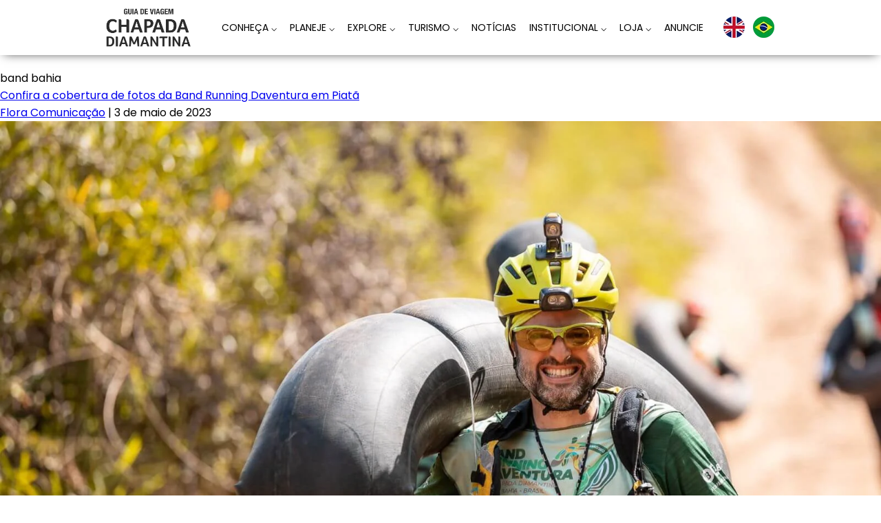

--- FILE ---
content_type: text/html; charset=UTF-8
request_url: https://www.guiachapadadiamantina.com.br/tag/band-bahia/
body_size: 21724
content:
<!DOCTYPE html>
<html lang="pt-BR" itemscope itemtype="https://schema.org/WebPage">
<head>
<meta charset="UTF-8" />
<meta name="viewport" content="width=device-width" />
<meta name='robots' content='index, follow, max-image-preview:large, max-snippet:-1, max-video-preview:-1' />

<!-- Google Tag Manager for WordPress by gtm4wp.com -->
<script data-cfasync="false" data-pagespeed-no-defer>
	var gtm4wp_datalayer_name = "dataLayer";
	var dataLayer = dataLayer || [];
</script>
<!-- End Google Tag Manager for WordPress by gtm4wp.com -->
	<!-- This site is optimized with the Yoast SEO plugin v26.8 - https://yoast.com/product/yoast-seo-wordpress/ -->
	<title>Arquivos band bahia - Guia Chapada Diamantina</title>
	<link rel="canonical" href="https://www.guiachapadadiamantina.com.br/tag/band-bahia/" />
	<meta property="og:locale" content="pt_BR" />
	<meta property="og:type" content="article" />
	<meta property="og:title" content="Arquivos band bahia - Guia Chapada Diamantina" />
	<meta property="og:url" content="https://www.guiachapadadiamantina.com.br/tag/band-bahia/" />
	<meta property="og:site_name" content="Guia Chapada Diamantina" />
	<meta name="twitter:card" content="summary_large_image" />
	<script type="application/ld+json" class="yoast-schema-graph">{"@context":"https://schema.org","@graph":[{"@type":"CollectionPage","@id":"https://www.guiachapadadiamantina.com.br/tag/band-bahia/","url":"https://www.guiachapadadiamantina.com.br/tag/band-bahia/","name":"Arquivos band bahia - Guia Chapada Diamantina","isPartOf":{"@id":"https://www.guiachapadadiamantina.com.br/#website"},"primaryImageOfPage":{"@id":"https://www.guiachapadadiamantina.com.br/tag/band-bahia/#primaryimage"},"image":{"@id":"https://www.guiachapadadiamantina.com.br/tag/band-bahia/#primaryimage"},"thumbnailUrl":"https://www.guiachapadadiamantina.com.br/wp-content/uploads/2023/05/Daventura-running-2023-12.jpeg","breadcrumb":{"@id":"https://www.guiachapadadiamantina.com.br/tag/band-bahia/#breadcrumb"},"inLanguage":"pt-BR"},{"@type":"ImageObject","inLanguage":"pt-BR","@id":"https://www.guiachapadadiamantina.com.br/tag/band-bahia/#primaryimage","url":"https://www.guiachapadadiamantina.com.br/wp-content/uploads/2023/05/Daventura-running-2023-12.jpeg","contentUrl":"https://www.guiachapadadiamantina.com.br/wp-content/uploads/2023/05/Daventura-running-2023-12.jpeg","width":1600,"height":1066},{"@type":"BreadcrumbList","@id":"https://www.guiachapadadiamantina.com.br/tag/band-bahia/#breadcrumb","itemListElement":[{"@type":"ListItem","position":1,"name":"Início","item":"https://www.guiachapadadiamantina.com.br/"},{"@type":"ListItem","position":2,"name":"band bahia"}]},{"@type":"WebSite","@id":"https://www.guiachapadadiamantina.com.br/#website","url":"https://www.guiachapadadiamantina.com.br/","name":"Guia Chapada Diamantina","description":"Guia de viagem! Dicas, roteiros, mapas, notícias, hospedagem, alimentação, lojas, passeios, eventos e produtos da Chapada Diamantina","potentialAction":[{"@type":"SearchAction","target":{"@type":"EntryPoint","urlTemplate":"https://www.guiachapadadiamantina.com.br/?s={search_term_string}"},"query-input":{"@type":"PropertyValueSpecification","valueRequired":true,"valueName":"search_term_string"}}],"inLanguage":"pt-BR"}]}</script>
	<!-- / Yoast SEO plugin. -->


<link rel='dns-prefetch' href='//translate.google.com' />
<link rel='dns-prefetch' href='//capi-automation.s3.us-east-2.amazonaws.com' />
<link rel='dns-prefetch' href='//fonts.googleapis.com' />
		<!-- This site uses the Google Analytics by MonsterInsights plugin v9.11.1 - Using Analytics tracking - https://www.monsterinsights.com/ -->
							<script src="//www.googletagmanager.com/gtag/js?id=G-ZY8XT9SHR3"  data-cfasync="false" data-wpfc-render="false" type="text/javascript" async></script>
			<script data-cfasync="false" data-wpfc-render="false" type="text/javascript">
				var mi_version = '9.11.1';
				var mi_track_user = true;
				var mi_no_track_reason = '';
								var MonsterInsightsDefaultLocations = {"page_location":"https:\/\/www.guiachapadadiamantina.com.br\/tag\/band-bahia\/"};
								if ( typeof MonsterInsightsPrivacyGuardFilter === 'function' ) {
					var MonsterInsightsLocations = (typeof MonsterInsightsExcludeQuery === 'object') ? MonsterInsightsPrivacyGuardFilter( MonsterInsightsExcludeQuery ) : MonsterInsightsPrivacyGuardFilter( MonsterInsightsDefaultLocations );
				} else {
					var MonsterInsightsLocations = (typeof MonsterInsightsExcludeQuery === 'object') ? MonsterInsightsExcludeQuery : MonsterInsightsDefaultLocations;
				}

								var disableStrs = [
										'ga-disable-G-ZY8XT9SHR3',
									];

				/* Function to detect opted out users */
				function __gtagTrackerIsOptedOut() {
					for (var index = 0; index < disableStrs.length; index++) {
						if (document.cookie.indexOf(disableStrs[index] + '=true') > -1) {
							return true;
						}
					}

					return false;
				}

				/* Disable tracking if the opt-out cookie exists. */
				if (__gtagTrackerIsOptedOut()) {
					for (var index = 0; index < disableStrs.length; index++) {
						window[disableStrs[index]] = true;
					}
				}

				/* Opt-out function */
				function __gtagTrackerOptout() {
					for (var index = 0; index < disableStrs.length; index++) {
						document.cookie = disableStrs[index] + '=true; expires=Thu, 31 Dec 2099 23:59:59 UTC; path=/';
						window[disableStrs[index]] = true;
					}
				}

				if ('undefined' === typeof gaOptout) {
					function gaOptout() {
						__gtagTrackerOptout();
					}
				}
								window.dataLayer = window.dataLayer || [];

				window.MonsterInsightsDualTracker = {
					helpers: {},
					trackers: {},
				};
				if (mi_track_user) {
					function __gtagDataLayer() {
						dataLayer.push(arguments);
					}

					function __gtagTracker(type, name, parameters) {
						if (!parameters) {
							parameters = {};
						}

						if (parameters.send_to) {
							__gtagDataLayer.apply(null, arguments);
							return;
						}

						if (type === 'event') {
														parameters.send_to = monsterinsights_frontend.v4_id;
							var hookName = name;
							if (typeof parameters['event_category'] !== 'undefined') {
								hookName = parameters['event_category'] + ':' + name;
							}

							if (typeof MonsterInsightsDualTracker.trackers[hookName] !== 'undefined') {
								MonsterInsightsDualTracker.trackers[hookName](parameters);
							} else {
								__gtagDataLayer('event', name, parameters);
							}
							
						} else {
							__gtagDataLayer.apply(null, arguments);
						}
					}

					__gtagTracker('js', new Date());
					__gtagTracker('set', {
						'developer_id.dZGIzZG': true,
											});
					if ( MonsterInsightsLocations.page_location ) {
						__gtagTracker('set', MonsterInsightsLocations);
					}
										__gtagTracker('config', 'G-ZY8XT9SHR3', {"forceSSL":"true","link_attribution":"true"} );
										window.gtag = __gtagTracker;										(function () {
						/* https://developers.google.com/analytics/devguides/collection/analyticsjs/ */
						/* ga and __gaTracker compatibility shim. */
						var noopfn = function () {
							return null;
						};
						var newtracker = function () {
							return new Tracker();
						};
						var Tracker = function () {
							return null;
						};
						var p = Tracker.prototype;
						p.get = noopfn;
						p.set = noopfn;
						p.send = function () {
							var args = Array.prototype.slice.call(arguments);
							args.unshift('send');
							__gaTracker.apply(null, args);
						};
						var __gaTracker = function () {
							var len = arguments.length;
							if (len === 0) {
								return;
							}
							var f = arguments[len - 1];
							if (typeof f !== 'object' || f === null || typeof f.hitCallback !== 'function') {
								if ('send' === arguments[0]) {
									var hitConverted, hitObject = false, action;
									if ('event' === arguments[1]) {
										if ('undefined' !== typeof arguments[3]) {
											hitObject = {
												'eventAction': arguments[3],
												'eventCategory': arguments[2],
												'eventLabel': arguments[4],
												'value': arguments[5] ? arguments[5] : 1,
											}
										}
									}
									if ('pageview' === arguments[1]) {
										if ('undefined' !== typeof arguments[2]) {
											hitObject = {
												'eventAction': 'page_view',
												'page_path': arguments[2],
											}
										}
									}
									if (typeof arguments[2] === 'object') {
										hitObject = arguments[2];
									}
									if (typeof arguments[5] === 'object') {
										Object.assign(hitObject, arguments[5]);
									}
									if ('undefined' !== typeof arguments[1].hitType) {
										hitObject = arguments[1];
										if ('pageview' === hitObject.hitType) {
											hitObject.eventAction = 'page_view';
										}
									}
									if (hitObject) {
										action = 'timing' === arguments[1].hitType ? 'timing_complete' : hitObject.eventAction;
										hitConverted = mapArgs(hitObject);
										__gtagTracker('event', action, hitConverted);
									}
								}
								return;
							}

							function mapArgs(args) {
								var arg, hit = {};
								var gaMap = {
									'eventCategory': 'event_category',
									'eventAction': 'event_action',
									'eventLabel': 'event_label',
									'eventValue': 'event_value',
									'nonInteraction': 'non_interaction',
									'timingCategory': 'event_category',
									'timingVar': 'name',
									'timingValue': 'value',
									'timingLabel': 'event_label',
									'page': 'page_path',
									'location': 'page_location',
									'title': 'page_title',
									'referrer' : 'page_referrer',
								};
								for (arg in args) {
																		if (!(!args.hasOwnProperty(arg) || !gaMap.hasOwnProperty(arg))) {
										hit[gaMap[arg]] = args[arg];
									} else {
										hit[arg] = args[arg];
									}
								}
								return hit;
							}

							try {
								f.hitCallback();
							} catch (ex) {
							}
						};
						__gaTracker.create = newtracker;
						__gaTracker.getByName = newtracker;
						__gaTracker.getAll = function () {
							return [];
						};
						__gaTracker.remove = noopfn;
						__gaTracker.loaded = true;
						window['__gaTracker'] = __gaTracker;
					})();
									} else {
										console.log("");
					(function () {
						function __gtagTracker() {
							return null;
						}

						window['__gtagTracker'] = __gtagTracker;
						window['gtag'] = __gtagTracker;
					})();
									}
			</script>
							<!-- / Google Analytics by MonsterInsights -->
		<style id='wp-img-auto-sizes-contain-inline-css' type='text/css'>
img:is([sizes=auto i],[sizes^="auto," i]){contain-intrinsic-size:3000px 1500px}
/*# sourceURL=wp-img-auto-sizes-contain-inline-css */
</style>
<link rel='stylesheet' id='paypal-brasil-shortcut-css' href='https://www.guiachapadadiamantina.com.br/wp-content/plugins/paypal-brasil-para-woocommerce/assets/dist/css/frontend-shortcut.css?ver=1.7.0' type='text/css' media='all' />
<style id='wp-emoji-styles-inline-css' type='text/css'>

	img.wp-smiley, img.emoji {
		display: inline !important;
		border: none !important;
		box-shadow: none !important;
		height: 1em !important;
		width: 1em !important;
		margin: 0 0.07em !important;
		vertical-align: -0.1em !important;
		background: none !important;
		padding: 0 !important;
	}
/*# sourceURL=wp-emoji-styles-inline-css */
</style>
<link rel='stylesheet' id='wp-block-library-css' href='https://www.guiachapadadiamantina.com.br/wp-includes/css/dist/block-library/style.min.css?ver=6.9' type='text/css' media='all' />
<style id='classic-theme-styles-inline-css' type='text/css'>
/*! This file is auto-generated */
.wp-block-button__link{color:#fff;background-color:#32373c;border-radius:9999px;box-shadow:none;text-decoration:none;padding:calc(.667em + 2px) calc(1.333em + 2px);font-size:1.125em}.wp-block-file__button{background:#32373c;color:#fff;text-decoration:none}
/*# sourceURL=/wp-includes/css/classic-themes.min.css */
</style>
<style id='global-styles-inline-css' type='text/css'>
:root{--wp--preset--aspect-ratio--square: 1;--wp--preset--aspect-ratio--4-3: 4/3;--wp--preset--aspect-ratio--3-4: 3/4;--wp--preset--aspect-ratio--3-2: 3/2;--wp--preset--aspect-ratio--2-3: 2/3;--wp--preset--aspect-ratio--16-9: 16/9;--wp--preset--aspect-ratio--9-16: 9/16;--wp--preset--color--black: #000000;--wp--preset--color--cyan-bluish-gray: #abb8c3;--wp--preset--color--white: #ffffff;--wp--preset--color--pale-pink: #f78da7;--wp--preset--color--vivid-red: #cf2e2e;--wp--preset--color--luminous-vivid-orange: #ff6900;--wp--preset--color--luminous-vivid-amber: #fcb900;--wp--preset--color--light-green-cyan: #7bdcb5;--wp--preset--color--vivid-green-cyan: #00d084;--wp--preset--color--pale-cyan-blue: #8ed1fc;--wp--preset--color--vivid-cyan-blue: #0693e3;--wp--preset--color--vivid-purple: #9b51e0;--wp--preset--gradient--vivid-cyan-blue-to-vivid-purple: linear-gradient(135deg,rgb(6,147,227) 0%,rgb(155,81,224) 100%);--wp--preset--gradient--light-green-cyan-to-vivid-green-cyan: linear-gradient(135deg,rgb(122,220,180) 0%,rgb(0,208,130) 100%);--wp--preset--gradient--luminous-vivid-amber-to-luminous-vivid-orange: linear-gradient(135deg,rgb(252,185,0) 0%,rgb(255,105,0) 100%);--wp--preset--gradient--luminous-vivid-orange-to-vivid-red: linear-gradient(135deg,rgb(255,105,0) 0%,rgb(207,46,46) 100%);--wp--preset--gradient--very-light-gray-to-cyan-bluish-gray: linear-gradient(135deg,rgb(238,238,238) 0%,rgb(169,184,195) 100%);--wp--preset--gradient--cool-to-warm-spectrum: linear-gradient(135deg,rgb(74,234,220) 0%,rgb(151,120,209) 20%,rgb(207,42,186) 40%,rgb(238,44,130) 60%,rgb(251,105,98) 80%,rgb(254,248,76) 100%);--wp--preset--gradient--blush-light-purple: linear-gradient(135deg,rgb(255,206,236) 0%,rgb(152,150,240) 100%);--wp--preset--gradient--blush-bordeaux: linear-gradient(135deg,rgb(254,205,165) 0%,rgb(254,45,45) 50%,rgb(107,0,62) 100%);--wp--preset--gradient--luminous-dusk: linear-gradient(135deg,rgb(255,203,112) 0%,rgb(199,81,192) 50%,rgb(65,88,208) 100%);--wp--preset--gradient--pale-ocean: linear-gradient(135deg,rgb(255,245,203) 0%,rgb(182,227,212) 50%,rgb(51,167,181) 100%);--wp--preset--gradient--electric-grass: linear-gradient(135deg,rgb(202,248,128) 0%,rgb(113,206,126) 100%);--wp--preset--gradient--midnight: linear-gradient(135deg,rgb(2,3,129) 0%,rgb(40,116,252) 100%);--wp--preset--font-size--small: 13px;--wp--preset--font-size--medium: 20px;--wp--preset--font-size--large: 36px;--wp--preset--font-size--x-large: 42px;--wp--preset--spacing--20: 0.44rem;--wp--preset--spacing--30: 0.67rem;--wp--preset--spacing--40: 1rem;--wp--preset--spacing--50: 1.5rem;--wp--preset--spacing--60: 2.25rem;--wp--preset--spacing--70: 3.38rem;--wp--preset--spacing--80: 5.06rem;--wp--preset--shadow--natural: 6px 6px 9px rgba(0, 0, 0, 0.2);--wp--preset--shadow--deep: 12px 12px 50px rgba(0, 0, 0, 0.4);--wp--preset--shadow--sharp: 6px 6px 0px rgba(0, 0, 0, 0.2);--wp--preset--shadow--outlined: 6px 6px 0px -3px rgb(255, 255, 255), 6px 6px rgb(0, 0, 0);--wp--preset--shadow--crisp: 6px 6px 0px rgb(0, 0, 0);}:where(.is-layout-flex){gap: 0.5em;}:where(.is-layout-grid){gap: 0.5em;}body .is-layout-flex{display: flex;}.is-layout-flex{flex-wrap: wrap;align-items: center;}.is-layout-flex > :is(*, div){margin: 0;}body .is-layout-grid{display: grid;}.is-layout-grid > :is(*, div){margin: 0;}:where(.wp-block-columns.is-layout-flex){gap: 2em;}:where(.wp-block-columns.is-layout-grid){gap: 2em;}:where(.wp-block-post-template.is-layout-flex){gap: 1.25em;}:where(.wp-block-post-template.is-layout-grid){gap: 1.25em;}.has-black-color{color: var(--wp--preset--color--black) !important;}.has-cyan-bluish-gray-color{color: var(--wp--preset--color--cyan-bluish-gray) !important;}.has-white-color{color: var(--wp--preset--color--white) !important;}.has-pale-pink-color{color: var(--wp--preset--color--pale-pink) !important;}.has-vivid-red-color{color: var(--wp--preset--color--vivid-red) !important;}.has-luminous-vivid-orange-color{color: var(--wp--preset--color--luminous-vivid-orange) !important;}.has-luminous-vivid-amber-color{color: var(--wp--preset--color--luminous-vivid-amber) !important;}.has-light-green-cyan-color{color: var(--wp--preset--color--light-green-cyan) !important;}.has-vivid-green-cyan-color{color: var(--wp--preset--color--vivid-green-cyan) !important;}.has-pale-cyan-blue-color{color: var(--wp--preset--color--pale-cyan-blue) !important;}.has-vivid-cyan-blue-color{color: var(--wp--preset--color--vivid-cyan-blue) !important;}.has-vivid-purple-color{color: var(--wp--preset--color--vivid-purple) !important;}.has-black-background-color{background-color: var(--wp--preset--color--black) !important;}.has-cyan-bluish-gray-background-color{background-color: var(--wp--preset--color--cyan-bluish-gray) !important;}.has-white-background-color{background-color: var(--wp--preset--color--white) !important;}.has-pale-pink-background-color{background-color: var(--wp--preset--color--pale-pink) !important;}.has-vivid-red-background-color{background-color: var(--wp--preset--color--vivid-red) !important;}.has-luminous-vivid-orange-background-color{background-color: var(--wp--preset--color--luminous-vivid-orange) !important;}.has-luminous-vivid-amber-background-color{background-color: var(--wp--preset--color--luminous-vivid-amber) !important;}.has-light-green-cyan-background-color{background-color: var(--wp--preset--color--light-green-cyan) !important;}.has-vivid-green-cyan-background-color{background-color: var(--wp--preset--color--vivid-green-cyan) !important;}.has-pale-cyan-blue-background-color{background-color: var(--wp--preset--color--pale-cyan-blue) !important;}.has-vivid-cyan-blue-background-color{background-color: var(--wp--preset--color--vivid-cyan-blue) !important;}.has-vivid-purple-background-color{background-color: var(--wp--preset--color--vivid-purple) !important;}.has-black-border-color{border-color: var(--wp--preset--color--black) !important;}.has-cyan-bluish-gray-border-color{border-color: var(--wp--preset--color--cyan-bluish-gray) !important;}.has-white-border-color{border-color: var(--wp--preset--color--white) !important;}.has-pale-pink-border-color{border-color: var(--wp--preset--color--pale-pink) !important;}.has-vivid-red-border-color{border-color: var(--wp--preset--color--vivid-red) !important;}.has-luminous-vivid-orange-border-color{border-color: var(--wp--preset--color--luminous-vivid-orange) !important;}.has-luminous-vivid-amber-border-color{border-color: var(--wp--preset--color--luminous-vivid-amber) !important;}.has-light-green-cyan-border-color{border-color: var(--wp--preset--color--light-green-cyan) !important;}.has-vivid-green-cyan-border-color{border-color: var(--wp--preset--color--vivid-green-cyan) !important;}.has-pale-cyan-blue-border-color{border-color: var(--wp--preset--color--pale-cyan-blue) !important;}.has-vivid-cyan-blue-border-color{border-color: var(--wp--preset--color--vivid-cyan-blue) !important;}.has-vivid-purple-border-color{border-color: var(--wp--preset--color--vivid-purple) !important;}.has-vivid-cyan-blue-to-vivid-purple-gradient-background{background: var(--wp--preset--gradient--vivid-cyan-blue-to-vivid-purple) !important;}.has-light-green-cyan-to-vivid-green-cyan-gradient-background{background: var(--wp--preset--gradient--light-green-cyan-to-vivid-green-cyan) !important;}.has-luminous-vivid-amber-to-luminous-vivid-orange-gradient-background{background: var(--wp--preset--gradient--luminous-vivid-amber-to-luminous-vivid-orange) !important;}.has-luminous-vivid-orange-to-vivid-red-gradient-background{background: var(--wp--preset--gradient--luminous-vivid-orange-to-vivid-red) !important;}.has-very-light-gray-to-cyan-bluish-gray-gradient-background{background: var(--wp--preset--gradient--very-light-gray-to-cyan-bluish-gray) !important;}.has-cool-to-warm-spectrum-gradient-background{background: var(--wp--preset--gradient--cool-to-warm-spectrum) !important;}.has-blush-light-purple-gradient-background{background: var(--wp--preset--gradient--blush-light-purple) !important;}.has-blush-bordeaux-gradient-background{background: var(--wp--preset--gradient--blush-bordeaux) !important;}.has-luminous-dusk-gradient-background{background: var(--wp--preset--gradient--luminous-dusk) !important;}.has-pale-ocean-gradient-background{background: var(--wp--preset--gradient--pale-ocean) !important;}.has-electric-grass-gradient-background{background: var(--wp--preset--gradient--electric-grass) !important;}.has-midnight-gradient-background{background: var(--wp--preset--gradient--midnight) !important;}.has-small-font-size{font-size: var(--wp--preset--font-size--small) !important;}.has-medium-font-size{font-size: var(--wp--preset--font-size--medium) !important;}.has-large-font-size{font-size: var(--wp--preset--font-size--large) !important;}.has-x-large-font-size{font-size: var(--wp--preset--font-size--x-large) !important;}
:where(.wp-block-post-template.is-layout-flex){gap: 1.25em;}:where(.wp-block-post-template.is-layout-grid){gap: 1.25em;}
:where(.wp-block-term-template.is-layout-flex){gap: 1.25em;}:where(.wp-block-term-template.is-layout-grid){gap: 1.25em;}
:where(.wp-block-columns.is-layout-flex){gap: 2em;}:where(.wp-block-columns.is-layout-grid){gap: 2em;}
:root :where(.wp-block-pullquote){font-size: 1.5em;line-height: 1.6;}
/*# sourceURL=global-styles-inline-css */
</style>
<link rel='stylesheet' id='contact-form-7-css' href='https://www.guiachapadadiamantina.com.br/wp-content/plugins/contact-form-7/includes/css/styles.css?ver=6.1.4' type='text/css' media='all' />
<link rel='stylesheet' id='google-language-translator-css' href='https://www.guiachapadadiamantina.com.br/wp-content/plugins/google-language-translator/css/style.css?ver=6.0.20' type='text/css' media='' />
<link rel='stylesheet' id='leaflet-css-css' href='https://www.guiachapadadiamantina.com.br/wp-content/plugins/meow-lightbox/app/style.min.css?ver=1767897426' type='text/css' media='all' />
<link rel='stylesheet' id='qrtl-slider-css' href='https://www.guiachapadadiamantina.com.br/wp-content/plugins/quarteldesign-qrtl-slider-3b255845700c/public/dist/all.min.css?ver=1.0.3' type='text/css' media='all' />
<link rel='stylesheet' id='woocommerce-layout-css' href='https://www.guiachapadadiamantina.com.br/wp-content/plugins/woocommerce/assets/css/woocommerce-layout.css?ver=10.4.3' type='text/css' media='all' />
<link rel='stylesheet' id='woocommerce-smallscreen-css' href='https://www.guiachapadadiamantina.com.br/wp-content/plugins/woocommerce/assets/css/woocommerce-smallscreen.css?ver=10.4.3' type='text/css' media='only screen and (max-width: 768px)' />
<link rel='stylesheet' id='woocommerce-general-css' href='https://www.guiachapadadiamantina.com.br/wp-content/plugins/woocommerce/assets/css/woocommerce.css?ver=10.4.3' type='text/css' media='all' />
<style id='woocommerce-inline-inline-css' type='text/css'>
.woocommerce form .form-row .required { visibility: visible; }
/*# sourceURL=woocommerce-inline-inline-css */
</style>
<link rel='stylesheet' id='wpos-slick-style-css' href='https://www.guiachapadadiamantina.com.br/wp-content/plugins/wp-responsive-recent-post-slider/assets/css/slick.css?ver=3.7.1' type='text/css' media='all' />
<link rel='stylesheet' id='wppsac-public-style-css' href='https://www.guiachapadadiamantina.com.br/wp-content/plugins/wp-responsive-recent-post-slider/assets/css/recent-post-style.css?ver=3.7.1' type='text/css' media='all' />
<link rel='stylesheet' id='openpix_frontend_css-css' href='https://www.guiachapadadiamantina.com.br/wp-content/plugins/openpix-for-woocommerce/assets/thankyou.css?ver=1.0' type='text/css' media='' />
<link rel='stylesheet' id='wp-pagenavi-css' href='https://www.guiachapadadiamantina.com.br/wp-content/plugins/wp-pagenavi/pagenavi-css.css?ver=2.70' type='text/css' media='all' />
<link rel='stylesheet' id='mm-compiled-options-mobmenu-css' href='https://www.guiachapadadiamantina.com.br/wp-content/uploads/dynamic-mobmenu.css?ver=2.8.8-291' type='text/css' media='all' />
<link rel='stylesheet' id='mm-google-webfont-dosis-css' href='//fonts.googleapis.com/css?family=Dosis%3Ainherit%2C400&#038;subset=latin%2Clatin-ext&#038;ver=6.9' type='text/css' media='all' />
<link rel='stylesheet' id='cssmobmenu-icons-css' href='https://www.guiachapadadiamantina.com.br/wp-content/plugins/mobile-menu/includes/css/mobmenu-icons.css?ver=6.9' type='text/css' media='all' />
<link rel='stylesheet' id='cssmobmenu-css' href='https://www.guiachapadadiamantina.com.br/wp-content/plugins/mobile-menu/includes/css/mobmenu.css?ver=2.8.8' type='text/css' media='all' />
<!--n2css--><!--n2js--><script type="text/javascript" src="https://www.guiachapadadiamantina.com.br/wp-content/plugins/google-analytics-for-wordpress/assets/js/frontend-gtag.min.js?ver=9.11.1" id="monsterinsights-frontend-script-js" async="async" data-wp-strategy="async"></script>
<script data-cfasync="false" data-wpfc-render="false" type="text/javascript" id='monsterinsights-frontend-script-js-extra'>/* <![CDATA[ */
var monsterinsights_frontend = {"js_events_tracking":"true","download_extensions":"doc,pdf,ppt,zip,xls,docx,pptx,xlsx","inbound_paths":"[{\"path\":\"\\\/go\\\/\",\"label\":\"affiliate\"},{\"path\":\"\\\/recommend\\\/\",\"label\":\"affiliate\"}]","home_url":"https:\/\/www.guiachapadadiamantina.com.br","hash_tracking":"false","v4_id":"G-ZY8XT9SHR3"};/* ]]> */
</script>
<script type="text/javascript" src="https://www.guiachapadadiamantina.com.br/wp-includes/js/dist/hooks.min.js?ver=dd5603f07f9220ed27f1" id="wp-hooks-js"></script>
<script type="text/javascript" src="https://www.guiachapadadiamantina.com.br/wp-includes/js/dist/i18n.min.js?ver=c26c3dc7bed366793375" id="wp-i18n-js"></script>
<script type="text/javascript" id="wp-i18n-js-after">
/* <![CDATA[ */
wp.i18n.setLocaleData( { 'text direction\u0004ltr': [ 'ltr' ] } );
//# sourceURL=wp-i18n-js-after
/* ]]> */
</script>
<script type="text/javascript" src="https://www.guiachapadadiamantina.com.br/wp-content/plugins/jquery-updater/js/jquery-4.0.0.min.js?ver=4.0.0" id="jquery-core-js"></script>
<script type="text/javascript" src="https://www.guiachapadadiamantina.com.br/wp-content/plugins/jquery-updater/js/jquery-migrate-3.6.0.min.js?ver=3.6.0" id="jquery-migrate-js"></script>
<script type="text/javascript" id="mwl-build-js-js-extra">
/* <![CDATA[ */
var mwl_settings = {"api_url":"https://www.guiachapadadiamantina.com.br/wp-json/meow-lightbox/v1/","rest_nonce":"39e5ecf05a","plugin_url":"https://www.guiachapadadiamantina.com.br/wp-content/plugins/meow-lightbox/app/","version":"1767897426","settings":{"rtf_slider_fix":false,"engine":"default","backdrop_opacity":85,"theme":"dark","flat_orientation":"below","orientation":"auto","selector":".wp-block-gallery","selector_ahead":false,"deep_linking":false,"deep_linking_slug":"mwl","rendering_delay":300,"skip_dynamic_fetch":false,"include_orphans":false,"js_logs":false,"social_sharing":false,"social_sharing_facebook":true,"social_sharing_twitter":true,"social_sharing_pinterest":true,"separate_galleries":false,"disable_arrows_on_mobile":false,"animation_toggle":"none","animation_speed":"normal","low_res_placeholder":false,"wordpress_big_image":false,"right_click_protection":true,"magnification":false,"full_screen":true,"anti_selector":".blog, .archive, .emoji, .attachment-post-image, .no-lightbox","preloading":false,"download_link":false,"caption_source":"caption","caption_ellipsis":false,"exif":{"title":false,"caption":false,"camera":false,"lens":false,"date":false,"date_timezone":false,"shutter_speed":false,"aperture":false,"focal_length":false,"copyright":false,"author":false,"iso":false,"keywords":false,"metadata_toggle":false,"metadata_toggle_start_hidden":false},"slideshow":{"enabled":false,"timer":3000},"map":{"enabled":false}}};
//# sourceURL=mwl-build-js-js-extra
/* ]]> */
</script>
<script type="text/javascript" src="https://www.guiachapadadiamantina.com.br/wp-content/plugins/meow-lightbox/app/lightbox.js?ver=1767897426" id="mwl-build-js-js"></script>
<script type="text/javascript" src="https://www.guiachapadadiamantina.com.br/wp-content/plugins/woocommerce/assets/js/jquery-blockui/jquery.blockUI.min.js?ver=2.7.0-wc.10.4.3" id="wc-jquery-blockui-js" defer="defer" data-wp-strategy="defer"></script>
<script type="text/javascript" src="https://www.guiachapadadiamantina.com.br/wp-content/plugins/woocommerce/assets/js/js-cookie/js.cookie.min.js?ver=2.1.4-wc.10.4.3" id="wc-js-cookie-js" defer="defer" data-wp-strategy="defer"></script>
<script type="text/javascript" id="woocommerce-js-extra">
/* <![CDATA[ */
var woocommerce_params = {"ajax_url":"/wp-admin/admin-ajax.php","wc_ajax_url":"/?wc-ajax=%%endpoint%%","i18n_password_show":"Mostrar senha","i18n_password_hide":"Ocultar senha"};
//# sourceURL=woocommerce-js-extra
/* ]]> */
</script>
<script type="text/javascript" src="https://www.guiachapadadiamantina.com.br/wp-content/plugins/woocommerce/assets/js/frontend/woocommerce.min.js?ver=10.4.3" id="woocommerce-js" defer="defer" data-wp-strategy="defer"></script>
<script type="text/javascript" src="https://www.guiachapadadiamantina.com.br/wp-content/plugins/mobile-menu/includes/js/mobmenu.js?ver=2.8.8" id="mobmenujs-js"></script>
<link rel="https://api.w.org/" href="https://www.guiachapadadiamantina.com.br/wp-json/" /><link rel="alternate" title="JSON" type="application/json" href="https://www.guiachapadadiamantina.com.br/wp-json/wp/v2/tags/1190" /><meta name="cdp-version" content="1.5.0" /><style>p.hello{font-size:12px;color:darkgray;}#google_language_translator,#flags{text-align:left;}#google_language_translator{clear:both;}#flags{width:165px;}#flags a{display:inline-block;margin-right:2px;}#google_language_translator a{display:none!important;}div.skiptranslate.goog-te-gadget{display:inline!important;}.goog-te-gadget{color:transparent!important;}.goog-te-gadget{font-size:0px!important;}.goog-branding{display:none;}.goog-tooltip{display: none!important;}.goog-tooltip:hover{display: none!important;}.goog-text-highlight{background-color:transparent!important;border:none!important;box-shadow:none!important;}#google_language_translator{display:none;}#google_language_translator select.goog-te-combo{color:#32373c;}div.skiptranslate{display:none!important;}body{top:0px!important;}#goog-gt-{display:none!important;}font font{background-color:transparent!important;box-shadow:none!important;position:initial!important;}#glt-translate-trigger{left:20px;right:auto;}#glt-translate-trigger > span{color:#ffffff;}#glt-translate-trigger{background:#f89406;}.goog-te-gadget .goog-te-combo{width:100%;}</style>
<!-- Google Tag Manager for WordPress by gtm4wp.com -->
<!-- GTM Container placement set to footer -->
<script data-cfasync="false" data-pagespeed-no-defer>
	var dataLayer_content = {"pagePostType":"post","pagePostType2":"tag-post"};
	dataLayer.push( dataLayer_content );
</script>
<script data-cfasync="false" data-pagespeed-no-defer>
(function(w,d,s,l,i){w[l]=w[l]||[];w[l].push({'gtm.start':
new Date().getTime(),event:'gtm.js'});var f=d.getElementsByTagName(s)[0],
j=d.createElement(s),dl=l!='dataLayer'?'&l='+l:'';j.async=true;j.src=
'//www.googletagmanager.com/gtm.js?id='+i+dl;f.parentNode.insertBefore(j,f);
})(window,document,'script','dataLayer','GTM-WPT23S2L');
</script>
<!-- End Google Tag Manager for WordPress by gtm4wp.com -->	<noscript><style>.woocommerce-product-gallery{ opacity: 1 !important; }</style></noscript>
	<meta name="generator" content="Elementor 3.34.2; features: e_font_icon_svg, additional_custom_breakpoints; settings: css_print_method-external, google_font-enabled, font_display-swap">
			<script  type="text/javascript">
				!function(f,b,e,v,n,t,s){if(f.fbq)return;n=f.fbq=function(){n.callMethod?
					n.callMethod.apply(n,arguments):n.queue.push(arguments)};if(!f._fbq)f._fbq=n;
					n.push=n;n.loaded=!0;n.version='2.0';n.queue=[];t=b.createElement(e);t.async=!0;
					t.src=v;s=b.getElementsByTagName(e)[0];s.parentNode.insertBefore(t,s)}(window,
					document,'script','https://connect.facebook.net/en_US/fbevents.js');
			</script>
			<!-- WooCommerce Facebook Integration Begin -->
			<script  type="text/javascript">

				fbq('init', '2814896422057707', {}, {
    "agent": "woocommerce_6-10.4.3-3.5.15"
});

				document.addEventListener( 'DOMContentLoaded', function() {
					// Insert placeholder for events injected when a product is added to the cart through AJAX.
					document.body.insertAdjacentHTML( 'beforeend', '<div class=\"wc-facebook-pixel-event-placeholder\"></div>' );
				}, false );

			</script>
			<!-- WooCommerce Facebook Integration End -->
						<style>
				.e-con.e-parent:nth-of-type(n+4):not(.e-lazyloaded):not(.e-no-lazyload),
				.e-con.e-parent:nth-of-type(n+4):not(.e-lazyloaded):not(.e-no-lazyload) * {
					background-image: none !important;
				}
				@media screen and (max-height: 1024px) {
					.e-con.e-parent:nth-of-type(n+3):not(.e-lazyloaded):not(.e-no-lazyload),
					.e-con.e-parent:nth-of-type(n+3):not(.e-lazyloaded):not(.e-no-lazyload) * {
						background-image: none !important;
					}
				}
				@media screen and (max-height: 640px) {
					.e-con.e-parent:nth-of-type(n+2):not(.e-lazyloaded):not(.e-no-lazyload),
					.e-con.e-parent:nth-of-type(n+2):not(.e-lazyloaded):not(.e-no-lazyload) * {
						background-image: none !important;
					}
				}
			</style>
			<link rel="icon" href="https://www.guiachapadadiamantina.com.br/wp-content/uploads/2024/06/cropped-faviconsite-32x32.png" sizes="32x32" />
<link rel="icon" href="https://www.guiachapadadiamantina.com.br/wp-content/uploads/2024/06/cropped-faviconsite-192x192.png" sizes="192x192" />
<link rel="apple-touch-icon" href="https://www.guiachapadadiamantina.com.br/wp-content/uploads/2024/06/cropped-faviconsite-180x180.png" />
<meta name="msapplication-TileImage" content="https://www.guiachapadadiamantina.com.br/wp-content/uploads/2024/06/cropped-faviconsite-270x270.png" />
		<style type="text/css" id="wp-custom-css">
			@media only screen and (min-width: 1024px) {
.section-guia{
	.container-padrao{
		display:flex;
	}
}
}

@media only screen and (min-width: 640px) {
.section-amo{
	.container-padrao{
		display:flex;
	}
}
}		</style>
		<link href="https://www.guiachapadadiamantina.com.br/wp-content/themes/guia2024/style.css?942394130" rel = "stylesheet">
       <link href="https://www.guiachapadadiamantina.com.br/wp-content/themes/guia2024/style-desktop.css?844817285" rel = "stylesheet">


           <!-- js slidecarroussel -->
           <script src="https://unpkg.com/flickity@2/dist/flickity.pkgd.min.js"></script>

<link rel="stylesheet" href="https://cdnjs.cloudflare.com/ajax/libs/jquery-toast-plugin/1.3.2/jquery.toast.min.css"
        integrity="sha512-wJgJNTBBkLit7ymC6vvzM1EcSWeM9mmOu+1USHaRBbHkm6W9EgM0HY27+UtUaprntaYQJF75rc8gjxllKs5OIQ=="
        crossorigin="anonymous" referrerpolicy="no-referrer" />

</head>

<body class="archive tag tag-band-bahia tag-1190 wp-embed-responsive wp-theme-guia2024 theme-guia2024 woocommerce-no-js mob-menu-slideout-over elementor-default elementor-kit-44890">



<style>
  .mob-icon-menu:before {
    color: black;
   }
</style>

  
<!-- SECTION TOPO -->

<div class="menu-fixo-mobile">
  <div class="container-padrao">
    <li class="t1 t1m">
      <div id="flags" class="size24"><ul id="sortable" class="ui-sortable" style="float:left"><li id='English'><a href='#' title='English' class='nturl notranslate en flag English'></a></li><li id='Portuguese'><a href='#' title='Portuguese' class='nturl notranslate pt flag brazil'></a></li></ul></div><div id="google_language_translator" class="default-language-pt"></div>    </li><!--

    --><li class="t2">
      <a href="https://www.guiachapadadiamantina.com.br">
        <img class="logo-topo" src="https://www.guiachapadadiamantina.com.br/wp-content/themes/guia2024/img/logo-topo-guia-chapada-diamantina-black.png" alt="">
      </a>
    </li><!--

    --><li class="t1 t3">
    <div class="menu-novo-2024-container"><ul id="menu-novo-2024" class="menu"><li id="menu-item-43349" class="menu-item menu-item-type-custom menu-item-object-custom menu-item-has-children menu-item-43349"><a href="#" itemprop="url"><span itemprop="name">Conheça  <span>⌵</span></span></a>
<ul class="sub-menu">
	<li id="menu-item-43350" class="menu-item menu-item-type-post_type menu-item-object-page menu-item-43350"><a href="https://www.guiachapadadiamantina.com.br/sobre-a-chapada/a-chapada-diamantina/" itemprop="url"><span itemprop="name">A Chapada Diamantina</span></a></li>
	<li id="menu-item-43353" class="menu-item menu-item-type-post_type menu-item-object-page menu-item-43353"><a href="https://www.guiachapadadiamantina.com.br/sobre-a-chapada/parque-nacional/" itemprop="url"><span itemprop="name">Parque Nacional</span></a></li>
	<li id="menu-item-43352" class="menu-item menu-item-type-post_type menu-item-object-page menu-item-43352"><a href="https://www.guiachapadadiamantina.com.br/sobre-a-chapada/biodiversidade/" itemprop="url"><span itemprop="name">Biodiversidade</span></a></li>
	<li id="menu-item-43354" class="menu-item menu-item-type-post_type menu-item-object-page menu-item-43354"><a href="https://www.guiachapadadiamantina.com.br/sobre-a-chapada/tradicoes-regionais/" itemprop="url"><span itemprop="name">Tradições regionais</span></a></li>
	<li id="menu-item-43351" class="menu-item menu-item-type-post_type menu-item-object-page menu-item-43351"><a href="https://www.guiachapadadiamantina.com.br/sobre-a-chapada/artes-e-artistas/" itemprop="url"><span itemprop="name">Artes e Artistas</span></a></li>
</ul>
</li>
<li id="menu-item-43357" class="menu-item menu-item-type-post_type menu-item-object-page menu-item-has-children menu-item-43357"><a href="https://www.guiachapadadiamantina.com.br/planeje-sua-viagem/" itemprop="url"><span itemprop="name">Planeje  <span>⌵</span></span></a>
<ul class="sub-menu">
	<li id="menu-item-43358" class="menu-item menu-item-type-post_type menu-item-object-page menu-item-43358"><a href="https://www.guiachapadadiamantina.com.br/planeje-sua-viagem/como-chegar-chapada-diamantina/" itemprop="url"><span itemprop="name">Como chegar</span></a></li>
	<li id="menu-item-43356" class="menu-item menu-item-type-post_type menu-item-object-page menu-item-43356"><a href="https://www.guiachapadadiamantina.com.br/mapa-parque-nacional-da-chapada-diamantina/" itemprop="url"><span itemprop="name">Mapa do PNCD</span></a></li>
	<li id="menu-item-43361" class="menu-item menu-item-type-post_type menu-item-object-page menu-item-43361"><a href="https://www.guiachapadadiamantina.com.br/planeje-sua-viagem/programe-se/" itemprop="url"><span itemprop="name">Programe-se</span></a></li>
	<li id="menu-item-43360" class="menu-item menu-item-type-post_type menu-item-object-page menu-item-43360"><a href="https://www.guiachapadadiamantina.com.br/planeje-sua-viagem/perguntas-frequentes/" itemprop="url"><span itemprop="name">FAQ</span></a></li>
</ul>
</li>
<li id="menu-item-43362" class="menu-item menu-item-type-custom menu-item-object-custom menu-item-has-children menu-item-43362"><a href="#" itemprop="url"><span itemprop="name">Explore  <span>⌵</span></span></a>
<ul class="sub-menu">
	<li id="menu-item-43363" class="menu-item menu-item-type-taxonomy menu-item-object-category menu-item-43363"><a href="https://www.guiachapadadiamantina.com.br/categoria/cidades-e-vilas/" itemprop="url"><span itemprop="name">Cidades e Vilas</span></a></li>
	<li id="menu-item-43365" class="menu-item menu-item-type-taxonomy menu-item-object-category menu-item-43365"><a href="https://www.guiachapadadiamantina.com.br/categoria/passeios-e-atrativos/" itemprop="url"><span itemprop="name">Passeios e Atrativos</span></a></li>
</ul>
</li>
<li id="menu-item-43429" class="menu-item menu-item-type-custom menu-item-object-custom menu-item-has-children menu-item-43429"><a href="#" itemprop="url"><span itemprop="name">Turismo  <span>⌵</span></span></a>
<ul class="sub-menu">
	<li id="menu-item-43433" class="menu-item menu-item-type-post_type menu-item-object-page menu-item-43433"><a href="https://www.guiachapadadiamantina.com.br/passeios-e-atrativos/trekking-vale-do-pati/" itemprop="url"><span itemprop="name">Vale do Pati</span></a></li>
	<li id="menu-item-43431" class="menu-item menu-item-type-post_type menu-item-object-page menu-item-43431"><a href="https://www.guiachapadadiamantina.com.br/tipos-de-turismo/turismo-de-aventura/" itemprop="url"><span itemprop="name">Aventura</span></a></li>
	<li id="menu-item-46368" class="menu-item menu-item-type-custom menu-item-object-custom menu-item-46368"><a href="https://www.guiachapadadiamantina.com.br/tipos-de-turismo/turismo-elegancia/" itemprop="url"><span itemprop="name">Elegância</span></a></li>
	<li id="menu-item-43432" class="menu-item menu-item-type-post_type menu-item-object-page menu-item-43432"><a href="https://www.guiachapadadiamantina.com.br/tipos-de-turismo/turismo-de-base-comunitaria/" itemprop="url"><span itemprop="name">Rural</span></a></li>
	<li id="menu-item-43436" class="menu-item menu-item-type-post_type menu-item-object-page menu-item-43436"><a href="https://www.guiachapadadiamantina.com.br/tipos-de-turismo/turismo-de-conhecimento/" itemprop="url"><span itemprop="name">Conhecimento</span></a></li>
	<li id="menu-item-43393" class="menu-item menu-item-type-taxonomy menu-item-object-category menu-item-43393"><a href="https://www.guiachapadadiamantina.com.br/categoria/turismo-terapeutico/" itemprop="url"><span itemprop="name">Terapêutico</span></a></li>
</ul>
</li>
<li id="menu-item-43379" class="menu-item menu-item-type-taxonomy menu-item-object-category menu-item-43379"><a href="https://www.guiachapadadiamantina.com.br/categoria/noticias/" itemprop="url"><span itemprop="name">Notícias</span></a></li>
<li id="menu-item-43382" class="menu-item menu-item-type-custom menu-item-object-custom menu-item-has-children menu-item-43382"><a href="#" itemprop="url"><span itemprop="name">Institucional  <span>⌵</span></span></a>
<ul class="sub-menu">
	<li id="menu-item-43381" class="menu-item menu-item-type-post_type menu-item-object-page menu-item-43381"><a href="https://www.guiachapadadiamantina.com.br/quem-somos/" itemprop="url"><span itemprop="name">Quem somos</span></a></li>
	<li id="menu-item-43388" class="menu-item menu-item-type-post_type menu-item-object-page menu-item-43388"><a href="https://www.guiachapadadiamantina.com.br/contato/" itemprop="url"><span itemprop="name">Contato</span></a></li>
	<li id="menu-item-43387" class="menu-item menu-item-type-post_type menu-item-object-page menu-item-43387"><a href="https://www.guiachapadadiamantina.com.br/manifesto/" itemprop="url"><span itemprop="name">Manifesto</span></a></li>
</ul>
</li>
<li id="menu-item-43369" class="menu-item menu-item-type-custom menu-item-object-custom menu-item-has-children menu-item-43369"><a href="/loja" itemprop="url"><span itemprop="name">Loja  <span>⌵</span></span></a>
<ul class="sub-menu">
	<li id="menu-item-46369" class="menu-item menu-item-type-custom menu-item-object-custom menu-item-46369"><a href="https://www.guiachapadadiamantina.com.br/loja/" itemprop="url"><span itemprop="name">Produtos</span></a></li>
	<li id="menu-item-45233" class="menu-item menu-item-type-post_type menu-item-object-page menu-item-45233"><a href="https://www.guiachapadadiamantina.com.br/minha-conta/" itemprop="url"><span itemprop="name">Minha conta</span></a></li>
	<li id="menu-item-45234" class="menu-item menu-item-type-post_type menu-item-object-page menu-item-45234"><a href="https://www.guiachapadadiamantina.com.br/carrinho/" itemprop="url"><span itemprop="name">Carrinho</span></a></li>
	<li id="menu-item-43441" class="menu-item menu-item-type-post_type menu-item-object-page menu-item-43441"><a href="https://www.guiachapadadiamantina.com.br/pontos-de-venda/" itemprop="url"><span itemprop="name">Pontos de Venda</span></a></li>
</ul>
</li>
<li id="menu-item-46367" class="menu-item menu-item-type-custom menu-item-object-custom menu-item-46367"><a href="https://www.guiachapadadiamantina.com.br/anuncie/landing-page/" itemprop="url"><span itemprop="name">Anuncie</span></a></li>
</ul></div>      <div id="flags" class="size24"><ul id="sortable" class="ui-sortable" style="float:left"><li id='English'><a href='#' title='English' class='nturl notranslate en flag English'></a></li><li id='Portuguese'><a href='#' title='Portuguese' class='nturl notranslate pt flag brazil'></a></li></ul></div><div id="google_language_translator" class="default-language-pt"></div>    </li>
</div>
</div>

<div class="espacador"></div>

<header class="header">
<h1 class="entry-title" itemprop="name">band bahia</h1>
<div class="archive-meta" itemprop="description"></div>
</header>
<article id="post-40854" class="post-40854 post type-post status-publish format-standard has-post-thumbnail hentry category-noticias tag-aventura tag-band-bahia tag-bussola tag-chapada-diamantina tag-corrida tag-corrida-de-aventura tag-daventura tag-navegacao tag-running">
<header>
<h2 class="entry-title"><a href="https://www.guiachapadadiamantina.com.br/confira-a-cobertura-de-fotos-da-band-daventura-running-em-piata/" title="Confira a cobertura de fotos da Band Running Daventura em Piatã" rel="bookmark">Confira a cobertura de fotos da Band Running Daventura em Piatã</a>
</h2><div class="entry-meta">
<span class="author vcard"><span><a href="https://www.guiachapadadiamantina.com.br/author/flora/" title="Posts de Flora Comunicação" rel="author">Flora Comunicação</a></span></span>
<span class="meta-sep"> | </span>
<time class="entry-date" datetime="2023-05-03T15:12:35-03:00" title="3 de maio de 2023" >3 de maio de 2023</time>
</div></header>
<div class="entry-summary">
<a href="https://www.guiachapadadiamantina.com.br/confira-a-cobertura-de-fotos-da-band-daventura-running-em-piata/" title="Confira a cobertura de fotos da Band Running Daventura em Piatã"><img fetchpriority="high" width="1600" height="1066" src="https://www.guiachapadadiamantina.com.br/wp-content/uploads/2023/05/Daventura-running-2023-12.jpeg" class="attachment-post-thumbnail size-post-thumbnail wp-post-image" alt="" decoding="async" srcset="https://www.guiachapadadiamantina.com.br/wp-content/uploads/2023/05/Daventura-running-2023-12.jpeg 1600w, https://www.guiachapadadiamantina.com.br/wp-content/uploads/2023/05/Daventura-running-2023-12-600x400.jpeg 600w, https://www.guiachapadadiamantina.com.br/wp-content/uploads/2023/05/Daventura-running-2023-12-300x200.jpeg 300w, https://www.guiachapadadiamantina.com.br/wp-content/uploads/2023/05/Daventura-running-2023-12-1024x682.jpeg 1024w" sizes="(max-width: 1600px) 100vw, 1600px" /></a>
<div itemprop="description"><p>As fotos da corrida, que completa 20 anos, mostram a beleza da natureza de Piatã, com suas montanhas, rios e cachoeiras e a determinação de atletas no caminho.</p>
</div>
</div></article>
<div class="section-before-footer">
  <div>
    <p>Deseja anunciar no Guia Chapada Diamantina?</p>
    <a href="/anuncie">Clique aqui</a>
  </div>
</div>

<!-- SECTION rodape -->
<div class="section-rodape">
  <div>

    <!-- Informações da Empresa -->
    <div class="company-info">
      <a href="https://www.guiachapadadiamantina.com.br">
        <img class="logo-rodape" src="https://www.guiachapadadiamantina.com.br/wp-content/themes/guia2024/img/logo-topo-guia-chapada-diamantina.png" alt="">
      </a>
      <p>
        Tudo o que você precisa para planejar a sua viagem com conforto e segurança.
      </p>
      <div class="social-icons">
        <a href="https://instagram.com/guiachapadadiamantina" target="_blank">
          <img src="https://www.guiachapadadiamantina.com.br/wp-content/themes/guia2024/img/ico-insta-rodape.png" alt="">
        </a>
        <a href="https://www.facebook.com/guiachapadadiamantina1" target="_blank">
          <img src="https://www.guiachapadadiamantina.com.br/wp-content/themes/guia2024/img/ico-face-rodape.png" alt="">
        </a>
      </div>
    </div>

    <!-- Menu -->
    <div>
      <div class="menu-menu-rodape-2024-container"><ul id="menu-menu-rodape-2024" class="menu"><li id="menu-item-43370" class="menu-item menu-item-type-custom menu-item-object-custom menu-item-home menu-item-43370"><a href="https://www.guiachapadadiamantina.com.br/" itemprop="url"><span itemprop="name">Início</span></a></li>
<li id="menu-item-43373" class="menu-item menu-item-type-post_type menu-item-object-page menu-item-43373"><a href="https://www.guiachapadadiamantina.com.br/quem-somos/" itemprop="url"><span itemprop="name">Quem somos</span></a></li>
<li id="menu-item-43372" class="menu-item menu-item-type-post_type menu-item-object-page menu-item-43372"><a href="https://www.guiachapadadiamantina.com.br/planeje-sua-viagem/como-chegar-chapada-diamantina/" itemprop="url"><span itemprop="name">Como chegar</span></a></li>
<li id="menu-item-43371" class="menu-item menu-item-type-post_type menu-item-object-page menu-item-43371"><a href="https://www.guiachapadadiamantina.com.br/planeje-sua-viagem/" itemprop="url"><span itemprop="name">Planeje sua viagem</span></a></li>
<li id="menu-item-43374" class="menu-item menu-item-type-post_type menu-item-object-page menu-item-43374"><a href="https://www.guiachapadadiamantina.com.br/sobre-a-chapada/a-chapada-diamantina/" itemprop="url"><span itemprop="name">Sobre a Chapada</span></a></li>
<li id="menu-item-46420" class="menu-item menu-item-type-post_type menu-item-object-page menu-item-46420"><a href="https://www.guiachapadadiamantina.com.br/loja/" itemprop="url"><span itemprop="name">Compre o Guia</span></a></li>
<li id="menu-item-43375" class="menu-item menu-item-type-post_type menu-item-object-page menu-item-43375"><a href="https://www.guiachapadadiamantina.com.br/tipos-de-turismo/" itemprop="url"><span itemprop="name">Tipos de Turismo</span></a></li>
<li id="menu-item-43377" class="menu-item menu-item-type-taxonomy menu-item-object-category menu-item-43377"><a href="https://www.guiachapadadiamantina.com.br/categoria/passeios-e-atrativos/" itemprop="url"><span itemprop="name">Passeios e Atrativos</span></a></li>
<li id="menu-item-43376" class="menu-item menu-item-type-taxonomy menu-item-object-category menu-item-43376"><a href="https://www.guiachapadadiamantina.com.br/categoria/cidades-e-vilas/" itemprop="url"><span itemprop="name">Cidades e Vilas</span></a></li>
<li id="menu-item-43378" class="menu-item menu-item-type-taxonomy menu-item-object-category menu-item-43378"><a href="https://www.guiachapadadiamantina.com.br/categoria/noticias/" itemprop="url"><span itemprop="name">Notícias</span></a></li>
<li id="menu-item-46370" class="menu-item menu-item-type-custom menu-item-object-custom menu-item-46370"><a href="https://www.guiachapadadiamantina.com.br/anuncie/landing-page/" itemprop="url"><span itemprop="name">Anuncie</span></a></li>
</ul></div>    </div>

    <!-- Eu amo a chapada -->
    <div class="qwp-eu_amo">
      <img src="https://www.guiachapadadiamantina.com.br/wp-content/themes/guia2024/img/eu-amo.png" alt="Eu amo a chapada diamantina">
      <a href="/eu-amo-a-chapada-diamantina">Saiba mais</a>
    </div>

  </div>
</div>

<div class="qwp-sub_rodape">
  <img class="logo-flora-rodape" src="https://www.guiachapadadiamantina.com.br/wp-content/themes/guia2024/img/logo-flora.jpg" alt="">

  <div class="site-info">
    ADALGISIO PIRES NETO | 05.961.470/0001-35<br>
  Flora Comunicação © 2002 - 2023. Todos os direitos reservados.
  </div>

  <div class="qwp-info">
    <span class="site-info">Design by</span>
    <a href="https://quarteldesign.com/" target="_blank">
      <svg width="16" height="21" viewBox="0 0 16 21" fill="none" xmlns="http://www.w3.org/2000/svg">
        <path d="M16 18.0383H14.5703V3.91425C14.5703 2.8129 14.1901 1.87527 13.4144 1.13111C12.6388 0.372077 11.6958 0 10.5703 0H4C2.87452 0 1.91635 0.372077 1.15589 1.13111C0.395437 1.89015 0 2.8129 0 3.91425V17.0709C0 18.1722 0.380228 19.095 1.12548 19.8391C1.87072 20.5833 2.8289 20.9702 3.96958 20.9851H10.5856H15.9848V18.0383H16ZM3.23954 18.0383V2.94685H11.3308V18.0383H3.23954Z" fill="#009064"/>
        <path d="M8.62361 11.2665L10.7681 9.73352H8.1065L7.28521 7.24805L6.46392 9.73352H3.78711L5.94681 11.2665L5.12551 13.7519L7.28521 12.219L9.4449 13.7519L8.62361 11.2665Z" fill="#009064"/>
      </svg>
    </a>
  </div>
</div>

<script type="speculationrules">
{"prefetch":[{"source":"document","where":{"and":[{"href_matches":"/*"},{"not":{"href_matches":["/wp-*.php","/wp-admin/*","/wp-content/uploads/*","/wp-content/*","/wp-content/plugins/*","/wp-content/themes/guia2024/*","/*\\?(.+)"]}},{"not":{"selector_matches":"a[rel~=\"nofollow\"]"}},{"not":{"selector_matches":".no-prefetch, .no-prefetch a"}}]},"eagerness":"conservative"}]}
</script>
<div id='glt-footer'></div><script>function GoogleLanguageTranslatorInit() { new google.translate.TranslateElement({pageLanguage: 'pt', includedLanguages:'en,pt', autoDisplay: false}, 'google_language_translator');}</script>
<!-- GTM Container placement set to footer -->
<!-- Google Tag Manager (noscript) -->
				<noscript><iframe src="https://www.googletagmanager.com/ns.html?id=GTM-WPT23S2L" height="0" width="0" style="display:none;visibility:hidden" aria-hidden="true"></iframe></noscript>
<!-- End Google Tag Manager (noscript) -->    <script>
        jQuery(document).ready(function($) {
            var deviceAgent = navigator.userAgent.toLowerCase();
            if (deviceAgent.match(/(iphone|ipod|ipad)/)) {
                $("html").addClass("ios");
                $("html").addClass("mobile");
            }
            if (deviceAgent.match(/(Android)/)) {
                $("html").addClass("android");
                $("html").addClass("mobile");
            }
            if (navigator.userAgent.search("MSIE") >= 0) {
                $("html").addClass("ie");
            } else if (navigator.userAgent.search("Chrome") >= 0) {
                $("html").addClass("chrome");
            } else if (navigator.userAgent.search("Firefox") >= 0) {
                $("html").addClass("firefox");
            } else if (navigator.userAgent.search("Safari") >= 0 && navigator.userAgent.search("Chrome") < 0) {
                $("html").addClass("safari");
            } else if (navigator.userAgent.search("Opera") >= 0) {
                $("html").addClass("opera");
            }
        });
    </script>
<div class="mobmenu-overlay"></div><div class="mob-menu-header-holder mobmenu"  data-menu-display="mob-menu-slideout-over" data-open-icon="down-open" data-close-icon="up-open"><div class="mobmenur-container"><a href="#" class="mobmenu-right-bt mobmenu-trigger-action" data-panel-target="mobmenu-right-panel" aria-label="Right Menu Button"><i class="mob-icon-menu mob-menu-icon"></i><i class="mob-icon-cancel-1 mob-cancel-button"></i></a></div></div>				<div class="mobmenu-right-alignment mobmenu-panel mobmenu-right-panel  ">
				<a href="#" class="mobmenu-right-bt" aria-label="Right Menu Button"><i class="mob-icon-cancel-1 mob-cancel-button"></i></a>
					<div class="mobmenu-content">
			<div class="menu-novo-2024-container"><ul id="mobmenuright" class="wp-mobile-menu" role="menubar" aria-label="Main navigation for mobile devices"><li role="none"  class="menu-item menu-item-type-custom menu-item-object-custom menu-item-has-children menu-item-43349"><a href="#" role="menuitem" class="">Conheça  <span>⌵</span></a>
<ul  role='menu' class="sub-menu ">
	<li role="none"  class="menu-item menu-item-type-post_type menu-item-object-page menu-item-43350"><a href="https://www.guiachapadadiamantina.com.br/sobre-a-chapada/a-chapada-diamantina/" role="menuitem" class="">A Chapada Diamantina</a></li>	<li role="none"  class="menu-item menu-item-type-post_type menu-item-object-page menu-item-43353"><a href="https://www.guiachapadadiamantina.com.br/sobre-a-chapada/parque-nacional/" role="menuitem" class="">Parque Nacional</a></li>	<li role="none"  class="menu-item menu-item-type-post_type menu-item-object-page menu-item-43352"><a href="https://www.guiachapadadiamantina.com.br/sobre-a-chapada/biodiversidade/" role="menuitem" class="">Biodiversidade</a></li>	<li role="none"  class="menu-item menu-item-type-post_type menu-item-object-page menu-item-43354"><a href="https://www.guiachapadadiamantina.com.br/sobre-a-chapada/tradicoes-regionais/" role="menuitem" class="">Tradições regionais</a></li>	<li role="none"  class="menu-item menu-item-type-post_type menu-item-object-page menu-item-43351"><a href="https://www.guiachapadadiamantina.com.br/sobre-a-chapada/artes-e-artistas/" role="menuitem" class="">Artes e Artistas</a></li></ul>
</li><li role="none"  class="menu-item menu-item-type-post_type menu-item-object-page menu-item-has-children menu-item-43357"><a href="https://www.guiachapadadiamantina.com.br/planeje-sua-viagem/" role="menuitem" class="">Planeje  <span>⌵</span></a>
<ul  role='menu' class="sub-menu ">
	<li role="none"  class="menu-item menu-item-type-post_type menu-item-object-page menu-item-43358"><a href="https://www.guiachapadadiamantina.com.br/planeje-sua-viagem/como-chegar-chapada-diamantina/" role="menuitem" class="">Como chegar</a></li>	<li role="none"  class="menu-item menu-item-type-post_type menu-item-object-page menu-item-43356"><a href="https://www.guiachapadadiamantina.com.br/mapa-parque-nacional-da-chapada-diamantina/" role="menuitem" class="">Mapa do PNCD</a></li>	<li role="none"  class="menu-item menu-item-type-post_type menu-item-object-page menu-item-43361"><a href="https://www.guiachapadadiamantina.com.br/planeje-sua-viagem/programe-se/" role="menuitem" class="">Programe-se</a></li>	<li role="none"  class="menu-item menu-item-type-post_type menu-item-object-page menu-item-43360"><a href="https://www.guiachapadadiamantina.com.br/planeje-sua-viagem/perguntas-frequentes/" role="menuitem" class="">FAQ</a></li></ul>
</li><li role="none"  class="menu-item menu-item-type-custom menu-item-object-custom menu-item-has-children menu-item-43362"><a href="#" role="menuitem" class="">Explore  <span>⌵</span></a>
<ul  role='menu' class="sub-menu ">
	<li role="none"  class="menu-item menu-item-type-taxonomy menu-item-object-category menu-item-43363"><a href="https://www.guiachapadadiamantina.com.br/categoria/cidades-e-vilas/" role="menuitem" class="">Cidades e Vilas</a></li>	<li role="none"  class="menu-item menu-item-type-taxonomy menu-item-object-category menu-item-43365"><a href="https://www.guiachapadadiamantina.com.br/categoria/passeios-e-atrativos/" role="menuitem" class="">Passeios e Atrativos</a></li></ul>
</li><li role="none"  class="menu-item menu-item-type-custom menu-item-object-custom menu-item-has-children menu-item-43429"><a href="#" role="menuitem" class="">Turismo  <span>⌵</span></a>
<ul  role='menu' class="sub-menu ">
	<li role="none"  class="menu-item menu-item-type-post_type menu-item-object-page menu-item-43433"><a href="https://www.guiachapadadiamantina.com.br/passeios-e-atrativos/trekking-vale-do-pati/" role="menuitem" class="">Vale do Pati</a></li>	<li role="none"  class="menu-item menu-item-type-post_type menu-item-object-page menu-item-43431"><a href="https://www.guiachapadadiamantina.com.br/tipos-de-turismo/turismo-de-aventura/" role="menuitem" class="">Aventura</a></li>	<li role="none"  class="menu-item menu-item-type-custom menu-item-object-custom menu-item-46368"><a href="https://www.guiachapadadiamantina.com.br/tipos-de-turismo/turismo-elegancia/" role="menuitem" class="">Elegância</a></li>	<li role="none"  class="menu-item menu-item-type-post_type menu-item-object-page menu-item-43432"><a href="https://www.guiachapadadiamantina.com.br/tipos-de-turismo/turismo-de-base-comunitaria/" role="menuitem" class="">Rural</a></li>	<li role="none"  class="menu-item menu-item-type-post_type menu-item-object-page menu-item-43436"><a href="https://www.guiachapadadiamantina.com.br/tipos-de-turismo/turismo-de-conhecimento/" role="menuitem" class="">Conhecimento</a></li>	<li role="none"  class="menu-item menu-item-type-taxonomy menu-item-object-category menu-item-43393"><a href="https://www.guiachapadadiamantina.com.br/categoria/turismo-terapeutico/" role="menuitem" class="">Terapêutico</a></li></ul>
</li><li role="none"  class="menu-item menu-item-type-taxonomy menu-item-object-category menu-item-43379"><a href="https://www.guiachapadadiamantina.com.br/categoria/noticias/" role="menuitem" class="">Notícias</a></li><li role="none"  class="menu-item menu-item-type-custom menu-item-object-custom menu-item-has-children menu-item-43382"><a href="#" role="menuitem" class="">Institucional  <span>⌵</span></a>
<ul  role='menu' class="sub-menu ">
	<li role="none"  class="menu-item menu-item-type-post_type menu-item-object-page menu-item-43381"><a href="https://www.guiachapadadiamantina.com.br/quem-somos/" role="menuitem" class="">Quem somos</a></li>	<li role="none"  class="menu-item menu-item-type-post_type menu-item-object-page menu-item-43388"><a href="https://www.guiachapadadiamantina.com.br/contato/" role="menuitem" class="">Contato</a></li>	<li role="none"  class="menu-item menu-item-type-post_type menu-item-object-page menu-item-43387"><a href="https://www.guiachapadadiamantina.com.br/manifesto/" role="menuitem" class="">Manifesto</a></li></ul>
</li><li role="none"  class="menu-item menu-item-type-custom menu-item-object-custom menu-item-has-children menu-item-43369"><a href="/loja" role="menuitem" class="">Loja  <span>⌵</span></a>
<ul  role='menu' class="sub-menu ">
	<li role="none"  class="menu-item menu-item-type-custom menu-item-object-custom menu-item-46369"><a href="https://www.guiachapadadiamantina.com.br/loja/" role="menuitem" class="">Produtos</a></li>	<li role="none"  class="menu-item menu-item-type-post_type menu-item-object-page menu-item-45233"><a href="https://www.guiachapadadiamantina.com.br/minha-conta/" role="menuitem" class="">Minha conta</a></li>	<li role="none"  class="menu-item menu-item-type-post_type menu-item-object-page menu-item-45234"><a href="https://www.guiachapadadiamantina.com.br/carrinho/" role="menuitem" class="">Carrinho</a></li>	<li role="none"  class="menu-item menu-item-type-post_type menu-item-object-page menu-item-43441"><a href="https://www.guiachapadadiamantina.com.br/pontos-de-venda/" role="menuitem" class="">Pontos de Venda</a></li></ul>
</li><li role="none"  class="menu-item menu-item-type-custom menu-item-object-custom menu-item-46367"><a href="https://www.guiachapadadiamantina.com.br/anuncie/landing-page/" role="menuitem" class="">Anuncie</a></li></ul></div>
			</div><div class="mob-menu-right-bg-holder"></div></div>

					<!-- Facebook Pixel Code -->
			<noscript>
				<img
					height="1"
					width="1"
					style="display:none"
					alt="fbpx"
					src="https://www.facebook.com/tr?id=2814896422057707&ev=PageView&noscript=1"
				/>
			</noscript>
			<!-- End Facebook Pixel Code -->
						<script>
				const lazyloadRunObserver = () => {
					const lazyloadBackgrounds = document.querySelectorAll( `.e-con.e-parent:not(.e-lazyloaded)` );
					const lazyloadBackgroundObserver = new IntersectionObserver( ( entries ) => {
						entries.forEach( ( entry ) => {
							if ( entry.isIntersecting ) {
								let lazyloadBackground = entry.target;
								if( lazyloadBackground ) {
									lazyloadBackground.classList.add( 'e-lazyloaded' );
								}
								lazyloadBackgroundObserver.unobserve( entry.target );
							}
						});
					}, { rootMargin: '200px 0px 200px 0px' } );
					lazyloadBackgrounds.forEach( ( lazyloadBackground ) => {
						lazyloadBackgroundObserver.observe( lazyloadBackground );
					} );
				};
				const events = [
					'DOMContentLoaded',
					'elementor/lazyload/observe',
				];
				events.forEach( ( event ) => {
					document.addEventListener( event, lazyloadRunObserver );
				} );
			</script>
				<script type='text/javascript'>
		(function () {
			var c = document.body.className;
			c = c.replace(/woocommerce-no-js/, 'woocommerce-js');
			document.body.className = c;
		})();
	</script>
	<link rel='stylesheet' id='wc-blocks-style-css' href='https://www.guiachapadadiamantina.com.br/wp-content/plugins/woocommerce/assets/client/blocks/wc-blocks.css?ver=wc-10.4.3' type='text/css' media='all' />
<script type="text/javascript" src="https://www.guiachapadadiamantina.com.br/wp-includes/js/underscore.min.js?ver=1.13.7" id="underscore-js"></script>
<script type="text/javascript" id="paypal-brasil-shared-js-extra">
/* <![CDATA[ */
var paypal_brasil_settings = {"is_order_pay_page":"","nonce":"cdbe6fa47d","is_reference_transaction":"","current_user_id":"0","style":{"color":"blue","format":"rect"},"currency":"BRL","client_id":"ATCjJFw6t_HZymvXXPy5YU4JK7knCO_clZIiqccMVGFO8etOEt3Q05xp91LiKZbxnM8wESrVJMCujTSo","locale":"pt_BR","paypal_brasil_handler_url":"https://www.guiachapadadiamantina.com.br/?wc-api=paypal_brasil_handler&action={ACTION}","checkout_page_url":"https://www.guiachapadadiamantina.com.br/finalizar-compra/","checkout_review_page_url":"https://www.guiachapadadiamantina.com.br/finalizar-compra/?review-payment=1&pay-id={PAY_ID}&payer-id={PAYER_ID}"};
//# sourceURL=paypal-brasil-shared-js-extra
/* ]]> */
</script>
<script type="text/javascript" src="https://www.guiachapadadiamantina.com.br/wp-content/plugins/paypal-brasil-para-woocommerce/assets/dist/js/frontend-shared.js?ver=1.7.0" id="paypal-brasil-shared-js"></script>
<script type="text/javascript" id="paypal-brasil-shortcut-js-extra">
/* <![CDATA[ */
var paypal_brasil_shortcut_settings = {"cancel_message":"\n\u003Cul class=\"woocommerce-error\" role=\"alert\"\u003E\n\t\t\t\u003Cli\u003E\n\t\t\tVoc\u00ea cancelou o pagamento.\t\t\u003C/li\u003E\n\t\u003C/ul\u003E\n"};
//# sourceURL=paypal-brasil-shortcut-js-extra
/* ]]> */
</script>
<script type="text/javascript" src="https://www.guiachapadadiamantina.com.br/wp-content/plugins/paypal-brasil-para-woocommerce/assets/dist/js/frontend-shortcut.js?ver=1.7.0" id="paypal-brasil-shortcut-js"></script>
<script type="text/javascript" src="https://www.guiachapadadiamantina.com.br/wp-content/plugins/contact-form-7/includes/swv/js/index.js?ver=6.1.4" id="swv-js"></script>
<script type="text/javascript" id="contact-form-7-js-translations">
/* <![CDATA[ */
( function( domain, translations ) {
	var localeData = translations.locale_data[ domain ] || translations.locale_data.messages;
	localeData[""].domain = domain;
	wp.i18n.setLocaleData( localeData, domain );
} )( "contact-form-7", {"translation-revision-date":"2025-05-19 13:41:20+0000","generator":"GlotPress\/4.0.1","domain":"messages","locale_data":{"messages":{"":{"domain":"messages","plural-forms":"nplurals=2; plural=n > 1;","lang":"pt_BR"},"Error:":["Erro:"]}},"comment":{"reference":"includes\/js\/index.js"}} );
//# sourceURL=contact-form-7-js-translations
/* ]]> */
</script>
<script type="text/javascript" id="contact-form-7-js-before">
/* <![CDATA[ */
var wpcf7 = {
    "api": {
        "root": "https:\/\/www.guiachapadadiamantina.com.br\/wp-json\/",
        "namespace": "contact-form-7\/v1"
    }
};
//# sourceURL=contact-form-7-js-before
/* ]]> */
</script>
<script type="text/javascript" src="https://www.guiachapadadiamantina.com.br/wp-content/plugins/contact-form-7/includes/js/index.js?ver=6.1.4" id="contact-form-7-js"></script>
<script type="text/javascript" src="https://www.guiachapadadiamantina.com.br/wp-content/plugins/google-language-translator/js/scripts.js?ver=6.0.20" id="scripts-js"></script>
<script type="text/javascript" src="//translate.google.com/translate_a/element.js?cb=GoogleLanguageTranslatorInit" id="scripts-google-js"></script>
<script type="text/javascript" id="qrtl-slider-js-extra">
/* <![CDATA[ */
var QrtlSiteParameters = {"site_url":"https://www.guiachapadadiamantina.com.br","theme_directory":"https://www.guiachapadadiamantina.com.br/wp-content/themes/guia2024","plugin_directory":"https://www.guiachapadadiamantina.com.br/wp-content/plugins/quarteldesign-qrtl-slider-3b255845700c/public/"};
//# sourceURL=qrtl-slider-js-extra
/* ]]> */
</script>
<script type="text/javascript" src="https://www.guiachapadadiamantina.com.br/wp-content/plugins/quarteldesign-qrtl-slider-3b255845700c/public/dist/concat.min.js?ver=1.0.3" id="qrtl-slider-js"></script>
<script type="text/javascript" src="https://www.guiachapadadiamantina.com.br/wp-content/plugins/woocommerce/assets/js/sourcebuster/sourcebuster.min.js?ver=10.4.3" id="sourcebuster-js-js"></script>
<script type="text/javascript" id="wc-order-attribution-js-extra">
/* <![CDATA[ */
var wc_order_attribution = {"params":{"lifetime":1.0e-5,"session":30,"base64":false,"ajaxurl":"https://www.guiachapadadiamantina.com.br/wp-admin/admin-ajax.php","prefix":"wc_order_attribution_","allowTracking":true},"fields":{"source_type":"current.typ","referrer":"current_add.rf","utm_campaign":"current.cmp","utm_source":"current.src","utm_medium":"current.mdm","utm_content":"current.cnt","utm_id":"current.id","utm_term":"current.trm","utm_source_platform":"current.plt","utm_creative_format":"current.fmt","utm_marketing_tactic":"current.tct","session_entry":"current_add.ep","session_start_time":"current_add.fd","session_pages":"session.pgs","session_count":"udata.vst","user_agent":"udata.uag"}};
//# sourceURL=wc-order-attribution-js-extra
/* ]]> */
</script>
<script type="text/javascript" src="https://www.guiachapadadiamantina.com.br/wp-content/plugins/woocommerce/assets/js/frontend/order-attribution.min.js?ver=10.4.3" id="wc-order-attribution-js"></script>
<script type="text/javascript" src="https://capi-automation.s3.us-east-2.amazonaws.com/public/client_js/capiParamBuilder/clientParamBuilder.bundle.js" id="facebook-capi-param-builder-js"></script>
<script type="text/javascript" id="facebook-capi-param-builder-js-after">
/* <![CDATA[ */
if (typeof clientParamBuilder !== "undefined") {
					clientParamBuilder.processAndCollectAllParams(window.location.href);
				}
//# sourceURL=facebook-capi-param-builder-js-after
/* ]]> */
</script>
<script type="text/javascript" src="https://www.google.com/recaptcha/api.js?render=6LfCn_4ZAAAAAPkjj6iagRX4Tjn29qs-5ovrLXfe&amp;ver=3.0" id="google-recaptcha-js"></script>
<script type="text/javascript" src="https://www.guiachapadadiamantina.com.br/wp-includes/js/dist/vendor/wp-polyfill.min.js?ver=3.15.0" id="wp-polyfill-js"></script>
<script type="text/javascript" id="wpcf7-recaptcha-js-before">
/* <![CDATA[ */
var wpcf7_recaptcha = {
    "sitekey": "6LfCn_4ZAAAAAPkjj6iagRX4Tjn29qs-5ovrLXfe",
    "actions": {
        "homepage": "homepage",
        "contactform": "contactform"
    }
};
//# sourceURL=wpcf7-recaptcha-js-before
/* ]]> */
</script>
<script type="text/javascript" src="https://www.guiachapadadiamantina.com.br/wp-content/plugins/contact-form-7/modules/recaptcha/index.js?ver=6.1.4" id="wpcf7-recaptcha-js"></script>
<script id="wp-emoji-settings" type="application/json">
{"baseUrl":"https://s.w.org/images/core/emoji/17.0.2/72x72/","ext":".png","svgUrl":"https://s.w.org/images/core/emoji/17.0.2/svg/","svgExt":".svg","source":{"concatemoji":"https://www.guiachapadadiamantina.com.br/wp-includes/js/wp-emoji-release.min.js?ver=6.9"}}
</script>
<script type="module">
/* <![CDATA[ */
/*! This file is auto-generated */
const a=JSON.parse(document.getElementById("wp-emoji-settings").textContent),o=(window._wpemojiSettings=a,"wpEmojiSettingsSupports"),s=["flag","emoji"];function i(e){try{var t={supportTests:e,timestamp:(new Date).valueOf()};sessionStorage.setItem(o,JSON.stringify(t))}catch(e){}}function c(e,t,n){e.clearRect(0,0,e.canvas.width,e.canvas.height),e.fillText(t,0,0);t=new Uint32Array(e.getImageData(0,0,e.canvas.width,e.canvas.height).data);e.clearRect(0,0,e.canvas.width,e.canvas.height),e.fillText(n,0,0);const a=new Uint32Array(e.getImageData(0,0,e.canvas.width,e.canvas.height).data);return t.every((e,t)=>e===a[t])}function p(e,t){e.clearRect(0,0,e.canvas.width,e.canvas.height),e.fillText(t,0,0);var n=e.getImageData(16,16,1,1);for(let e=0;e<n.data.length;e++)if(0!==n.data[e])return!1;return!0}function u(e,t,n,a){switch(t){case"flag":return n(e,"\ud83c\udff3\ufe0f\u200d\u26a7\ufe0f","\ud83c\udff3\ufe0f\u200b\u26a7\ufe0f")?!1:!n(e,"\ud83c\udde8\ud83c\uddf6","\ud83c\udde8\u200b\ud83c\uddf6")&&!n(e,"\ud83c\udff4\udb40\udc67\udb40\udc62\udb40\udc65\udb40\udc6e\udb40\udc67\udb40\udc7f","\ud83c\udff4\u200b\udb40\udc67\u200b\udb40\udc62\u200b\udb40\udc65\u200b\udb40\udc6e\u200b\udb40\udc67\u200b\udb40\udc7f");case"emoji":return!a(e,"\ud83e\u1fac8")}return!1}function f(e,t,n,a){let r;const o=(r="undefined"!=typeof WorkerGlobalScope&&self instanceof WorkerGlobalScope?new OffscreenCanvas(300,150):document.createElement("canvas")).getContext("2d",{willReadFrequently:!0}),s=(o.textBaseline="top",o.font="600 32px Arial",{});return e.forEach(e=>{s[e]=t(o,e,n,a)}),s}function r(e){var t=document.createElement("script");t.src=e,t.defer=!0,document.head.appendChild(t)}a.supports={everything:!0,everythingExceptFlag:!0},new Promise(t=>{let n=function(){try{var e=JSON.parse(sessionStorage.getItem(o));if("object"==typeof e&&"number"==typeof e.timestamp&&(new Date).valueOf()<e.timestamp+604800&&"object"==typeof e.supportTests)return e.supportTests}catch(e){}return null}();if(!n){if("undefined"!=typeof Worker&&"undefined"!=typeof OffscreenCanvas&&"undefined"!=typeof URL&&URL.createObjectURL&&"undefined"!=typeof Blob)try{var e="postMessage("+f.toString()+"("+[JSON.stringify(s),u.toString(),c.toString(),p.toString()].join(",")+"));",a=new Blob([e],{type:"text/javascript"});const r=new Worker(URL.createObjectURL(a),{name:"wpTestEmojiSupports"});return void(r.onmessage=e=>{i(n=e.data),r.terminate(),t(n)})}catch(e){}i(n=f(s,u,c,p))}t(n)}).then(e=>{for(const n in e)a.supports[n]=e[n],a.supports.everything=a.supports.everything&&a.supports[n],"flag"!==n&&(a.supports.everythingExceptFlag=a.supports.everythingExceptFlag&&a.supports[n]);var t;a.supports.everythingExceptFlag=a.supports.everythingExceptFlag&&!a.supports.flag,a.supports.everything||((t=a.source||{}).concatemoji?r(t.concatemoji):t.wpemoji&&t.twemoji&&(r(t.twemoji),r(t.wpemoji)))});
//# sourceURL=https://www.guiachapadadiamantina.com.br/wp-includes/js/wp-emoji-loader.min.js
/* ]]> */
</script>
<!-- WooCommerce JavaScript -->
<script type="text/javascript">
jQuery(function($) { 
/* WooCommerce Facebook Integration Event Tracking */
fbq('set', 'agent', 'woocommerce_6-10.4.3-3.5.15', '2814896422057707');
fbq('track', 'PageView', {
    "source": "woocommerce_6",
    "version": "10.4.3",
    "pluginVersion": "3.5.15",
    "user_data": {}
}, {
    "eventID": "a54c0da6-fae5-4456-8cb0-a67d0b2571e5"
});
 });
</script>
</body>

<link rel="stylesheet" href="https://cdn.jsdelivr.net/npm/swiper@11/swiper-bundle.min.css" />
<script src="https://cdn.jsdelivr.net/npm/swiper@11/swiper-bundle.min.js"></script>
<script src="https://cdnjs.cloudflare.com/ajax/libs/jquery-toast-plugin/1.3.2/jquery.toast.min.js"
    integrity="sha512-zlWWyZq71UMApAjih4WkaRpikgY9Bz1oXIW5G0fED4vk14JjGlQ1UmkGM392jEULP8jbNMiwLWdM8Z87Hu88Fw=="
    crossorigin="anonymous" referrerpolicy="no-referrer"></script>

</html>


--- FILE ---
content_type: text/html; charset=utf-8
request_url: https://www.google.com/recaptcha/api2/anchor?ar=1&k=6LfCn_4ZAAAAAPkjj6iagRX4Tjn29qs-5ovrLXfe&co=aHR0cHM6Ly93d3cuZ3VpYWNoYXBhZGFkaWFtYW50aW5hLmNvbS5icjo0NDM.&hl=en&v=PoyoqOPhxBO7pBk68S4YbpHZ&size=invisible&anchor-ms=20000&execute-ms=30000&cb=ccb6hl8na7sq
body_size: 48903
content:
<!DOCTYPE HTML><html dir="ltr" lang="en"><head><meta http-equiv="Content-Type" content="text/html; charset=UTF-8">
<meta http-equiv="X-UA-Compatible" content="IE=edge">
<title>reCAPTCHA</title>
<style type="text/css">
/* cyrillic-ext */
@font-face {
  font-family: 'Roboto';
  font-style: normal;
  font-weight: 400;
  font-stretch: 100%;
  src: url(//fonts.gstatic.com/s/roboto/v48/KFO7CnqEu92Fr1ME7kSn66aGLdTylUAMa3GUBHMdazTgWw.woff2) format('woff2');
  unicode-range: U+0460-052F, U+1C80-1C8A, U+20B4, U+2DE0-2DFF, U+A640-A69F, U+FE2E-FE2F;
}
/* cyrillic */
@font-face {
  font-family: 'Roboto';
  font-style: normal;
  font-weight: 400;
  font-stretch: 100%;
  src: url(//fonts.gstatic.com/s/roboto/v48/KFO7CnqEu92Fr1ME7kSn66aGLdTylUAMa3iUBHMdazTgWw.woff2) format('woff2');
  unicode-range: U+0301, U+0400-045F, U+0490-0491, U+04B0-04B1, U+2116;
}
/* greek-ext */
@font-face {
  font-family: 'Roboto';
  font-style: normal;
  font-weight: 400;
  font-stretch: 100%;
  src: url(//fonts.gstatic.com/s/roboto/v48/KFO7CnqEu92Fr1ME7kSn66aGLdTylUAMa3CUBHMdazTgWw.woff2) format('woff2');
  unicode-range: U+1F00-1FFF;
}
/* greek */
@font-face {
  font-family: 'Roboto';
  font-style: normal;
  font-weight: 400;
  font-stretch: 100%;
  src: url(//fonts.gstatic.com/s/roboto/v48/KFO7CnqEu92Fr1ME7kSn66aGLdTylUAMa3-UBHMdazTgWw.woff2) format('woff2');
  unicode-range: U+0370-0377, U+037A-037F, U+0384-038A, U+038C, U+038E-03A1, U+03A3-03FF;
}
/* math */
@font-face {
  font-family: 'Roboto';
  font-style: normal;
  font-weight: 400;
  font-stretch: 100%;
  src: url(//fonts.gstatic.com/s/roboto/v48/KFO7CnqEu92Fr1ME7kSn66aGLdTylUAMawCUBHMdazTgWw.woff2) format('woff2');
  unicode-range: U+0302-0303, U+0305, U+0307-0308, U+0310, U+0312, U+0315, U+031A, U+0326-0327, U+032C, U+032F-0330, U+0332-0333, U+0338, U+033A, U+0346, U+034D, U+0391-03A1, U+03A3-03A9, U+03B1-03C9, U+03D1, U+03D5-03D6, U+03F0-03F1, U+03F4-03F5, U+2016-2017, U+2034-2038, U+203C, U+2040, U+2043, U+2047, U+2050, U+2057, U+205F, U+2070-2071, U+2074-208E, U+2090-209C, U+20D0-20DC, U+20E1, U+20E5-20EF, U+2100-2112, U+2114-2115, U+2117-2121, U+2123-214F, U+2190, U+2192, U+2194-21AE, U+21B0-21E5, U+21F1-21F2, U+21F4-2211, U+2213-2214, U+2216-22FF, U+2308-230B, U+2310, U+2319, U+231C-2321, U+2336-237A, U+237C, U+2395, U+239B-23B7, U+23D0, U+23DC-23E1, U+2474-2475, U+25AF, U+25B3, U+25B7, U+25BD, U+25C1, U+25CA, U+25CC, U+25FB, U+266D-266F, U+27C0-27FF, U+2900-2AFF, U+2B0E-2B11, U+2B30-2B4C, U+2BFE, U+3030, U+FF5B, U+FF5D, U+1D400-1D7FF, U+1EE00-1EEFF;
}
/* symbols */
@font-face {
  font-family: 'Roboto';
  font-style: normal;
  font-weight: 400;
  font-stretch: 100%;
  src: url(//fonts.gstatic.com/s/roboto/v48/KFO7CnqEu92Fr1ME7kSn66aGLdTylUAMaxKUBHMdazTgWw.woff2) format('woff2');
  unicode-range: U+0001-000C, U+000E-001F, U+007F-009F, U+20DD-20E0, U+20E2-20E4, U+2150-218F, U+2190, U+2192, U+2194-2199, U+21AF, U+21E6-21F0, U+21F3, U+2218-2219, U+2299, U+22C4-22C6, U+2300-243F, U+2440-244A, U+2460-24FF, U+25A0-27BF, U+2800-28FF, U+2921-2922, U+2981, U+29BF, U+29EB, U+2B00-2BFF, U+4DC0-4DFF, U+FFF9-FFFB, U+10140-1018E, U+10190-1019C, U+101A0, U+101D0-101FD, U+102E0-102FB, U+10E60-10E7E, U+1D2C0-1D2D3, U+1D2E0-1D37F, U+1F000-1F0FF, U+1F100-1F1AD, U+1F1E6-1F1FF, U+1F30D-1F30F, U+1F315, U+1F31C, U+1F31E, U+1F320-1F32C, U+1F336, U+1F378, U+1F37D, U+1F382, U+1F393-1F39F, U+1F3A7-1F3A8, U+1F3AC-1F3AF, U+1F3C2, U+1F3C4-1F3C6, U+1F3CA-1F3CE, U+1F3D4-1F3E0, U+1F3ED, U+1F3F1-1F3F3, U+1F3F5-1F3F7, U+1F408, U+1F415, U+1F41F, U+1F426, U+1F43F, U+1F441-1F442, U+1F444, U+1F446-1F449, U+1F44C-1F44E, U+1F453, U+1F46A, U+1F47D, U+1F4A3, U+1F4B0, U+1F4B3, U+1F4B9, U+1F4BB, U+1F4BF, U+1F4C8-1F4CB, U+1F4D6, U+1F4DA, U+1F4DF, U+1F4E3-1F4E6, U+1F4EA-1F4ED, U+1F4F7, U+1F4F9-1F4FB, U+1F4FD-1F4FE, U+1F503, U+1F507-1F50B, U+1F50D, U+1F512-1F513, U+1F53E-1F54A, U+1F54F-1F5FA, U+1F610, U+1F650-1F67F, U+1F687, U+1F68D, U+1F691, U+1F694, U+1F698, U+1F6AD, U+1F6B2, U+1F6B9-1F6BA, U+1F6BC, U+1F6C6-1F6CF, U+1F6D3-1F6D7, U+1F6E0-1F6EA, U+1F6F0-1F6F3, U+1F6F7-1F6FC, U+1F700-1F7FF, U+1F800-1F80B, U+1F810-1F847, U+1F850-1F859, U+1F860-1F887, U+1F890-1F8AD, U+1F8B0-1F8BB, U+1F8C0-1F8C1, U+1F900-1F90B, U+1F93B, U+1F946, U+1F984, U+1F996, U+1F9E9, U+1FA00-1FA6F, U+1FA70-1FA7C, U+1FA80-1FA89, U+1FA8F-1FAC6, U+1FACE-1FADC, U+1FADF-1FAE9, U+1FAF0-1FAF8, U+1FB00-1FBFF;
}
/* vietnamese */
@font-face {
  font-family: 'Roboto';
  font-style: normal;
  font-weight: 400;
  font-stretch: 100%;
  src: url(//fonts.gstatic.com/s/roboto/v48/KFO7CnqEu92Fr1ME7kSn66aGLdTylUAMa3OUBHMdazTgWw.woff2) format('woff2');
  unicode-range: U+0102-0103, U+0110-0111, U+0128-0129, U+0168-0169, U+01A0-01A1, U+01AF-01B0, U+0300-0301, U+0303-0304, U+0308-0309, U+0323, U+0329, U+1EA0-1EF9, U+20AB;
}
/* latin-ext */
@font-face {
  font-family: 'Roboto';
  font-style: normal;
  font-weight: 400;
  font-stretch: 100%;
  src: url(//fonts.gstatic.com/s/roboto/v48/KFO7CnqEu92Fr1ME7kSn66aGLdTylUAMa3KUBHMdazTgWw.woff2) format('woff2');
  unicode-range: U+0100-02BA, U+02BD-02C5, U+02C7-02CC, U+02CE-02D7, U+02DD-02FF, U+0304, U+0308, U+0329, U+1D00-1DBF, U+1E00-1E9F, U+1EF2-1EFF, U+2020, U+20A0-20AB, U+20AD-20C0, U+2113, U+2C60-2C7F, U+A720-A7FF;
}
/* latin */
@font-face {
  font-family: 'Roboto';
  font-style: normal;
  font-weight: 400;
  font-stretch: 100%;
  src: url(//fonts.gstatic.com/s/roboto/v48/KFO7CnqEu92Fr1ME7kSn66aGLdTylUAMa3yUBHMdazQ.woff2) format('woff2');
  unicode-range: U+0000-00FF, U+0131, U+0152-0153, U+02BB-02BC, U+02C6, U+02DA, U+02DC, U+0304, U+0308, U+0329, U+2000-206F, U+20AC, U+2122, U+2191, U+2193, U+2212, U+2215, U+FEFF, U+FFFD;
}
/* cyrillic-ext */
@font-face {
  font-family: 'Roboto';
  font-style: normal;
  font-weight: 500;
  font-stretch: 100%;
  src: url(//fonts.gstatic.com/s/roboto/v48/KFO7CnqEu92Fr1ME7kSn66aGLdTylUAMa3GUBHMdazTgWw.woff2) format('woff2');
  unicode-range: U+0460-052F, U+1C80-1C8A, U+20B4, U+2DE0-2DFF, U+A640-A69F, U+FE2E-FE2F;
}
/* cyrillic */
@font-face {
  font-family: 'Roboto';
  font-style: normal;
  font-weight: 500;
  font-stretch: 100%;
  src: url(//fonts.gstatic.com/s/roboto/v48/KFO7CnqEu92Fr1ME7kSn66aGLdTylUAMa3iUBHMdazTgWw.woff2) format('woff2');
  unicode-range: U+0301, U+0400-045F, U+0490-0491, U+04B0-04B1, U+2116;
}
/* greek-ext */
@font-face {
  font-family: 'Roboto';
  font-style: normal;
  font-weight: 500;
  font-stretch: 100%;
  src: url(//fonts.gstatic.com/s/roboto/v48/KFO7CnqEu92Fr1ME7kSn66aGLdTylUAMa3CUBHMdazTgWw.woff2) format('woff2');
  unicode-range: U+1F00-1FFF;
}
/* greek */
@font-face {
  font-family: 'Roboto';
  font-style: normal;
  font-weight: 500;
  font-stretch: 100%;
  src: url(//fonts.gstatic.com/s/roboto/v48/KFO7CnqEu92Fr1ME7kSn66aGLdTylUAMa3-UBHMdazTgWw.woff2) format('woff2');
  unicode-range: U+0370-0377, U+037A-037F, U+0384-038A, U+038C, U+038E-03A1, U+03A3-03FF;
}
/* math */
@font-face {
  font-family: 'Roboto';
  font-style: normal;
  font-weight: 500;
  font-stretch: 100%;
  src: url(//fonts.gstatic.com/s/roboto/v48/KFO7CnqEu92Fr1ME7kSn66aGLdTylUAMawCUBHMdazTgWw.woff2) format('woff2');
  unicode-range: U+0302-0303, U+0305, U+0307-0308, U+0310, U+0312, U+0315, U+031A, U+0326-0327, U+032C, U+032F-0330, U+0332-0333, U+0338, U+033A, U+0346, U+034D, U+0391-03A1, U+03A3-03A9, U+03B1-03C9, U+03D1, U+03D5-03D6, U+03F0-03F1, U+03F4-03F5, U+2016-2017, U+2034-2038, U+203C, U+2040, U+2043, U+2047, U+2050, U+2057, U+205F, U+2070-2071, U+2074-208E, U+2090-209C, U+20D0-20DC, U+20E1, U+20E5-20EF, U+2100-2112, U+2114-2115, U+2117-2121, U+2123-214F, U+2190, U+2192, U+2194-21AE, U+21B0-21E5, U+21F1-21F2, U+21F4-2211, U+2213-2214, U+2216-22FF, U+2308-230B, U+2310, U+2319, U+231C-2321, U+2336-237A, U+237C, U+2395, U+239B-23B7, U+23D0, U+23DC-23E1, U+2474-2475, U+25AF, U+25B3, U+25B7, U+25BD, U+25C1, U+25CA, U+25CC, U+25FB, U+266D-266F, U+27C0-27FF, U+2900-2AFF, U+2B0E-2B11, U+2B30-2B4C, U+2BFE, U+3030, U+FF5B, U+FF5D, U+1D400-1D7FF, U+1EE00-1EEFF;
}
/* symbols */
@font-face {
  font-family: 'Roboto';
  font-style: normal;
  font-weight: 500;
  font-stretch: 100%;
  src: url(//fonts.gstatic.com/s/roboto/v48/KFO7CnqEu92Fr1ME7kSn66aGLdTylUAMaxKUBHMdazTgWw.woff2) format('woff2');
  unicode-range: U+0001-000C, U+000E-001F, U+007F-009F, U+20DD-20E0, U+20E2-20E4, U+2150-218F, U+2190, U+2192, U+2194-2199, U+21AF, U+21E6-21F0, U+21F3, U+2218-2219, U+2299, U+22C4-22C6, U+2300-243F, U+2440-244A, U+2460-24FF, U+25A0-27BF, U+2800-28FF, U+2921-2922, U+2981, U+29BF, U+29EB, U+2B00-2BFF, U+4DC0-4DFF, U+FFF9-FFFB, U+10140-1018E, U+10190-1019C, U+101A0, U+101D0-101FD, U+102E0-102FB, U+10E60-10E7E, U+1D2C0-1D2D3, U+1D2E0-1D37F, U+1F000-1F0FF, U+1F100-1F1AD, U+1F1E6-1F1FF, U+1F30D-1F30F, U+1F315, U+1F31C, U+1F31E, U+1F320-1F32C, U+1F336, U+1F378, U+1F37D, U+1F382, U+1F393-1F39F, U+1F3A7-1F3A8, U+1F3AC-1F3AF, U+1F3C2, U+1F3C4-1F3C6, U+1F3CA-1F3CE, U+1F3D4-1F3E0, U+1F3ED, U+1F3F1-1F3F3, U+1F3F5-1F3F7, U+1F408, U+1F415, U+1F41F, U+1F426, U+1F43F, U+1F441-1F442, U+1F444, U+1F446-1F449, U+1F44C-1F44E, U+1F453, U+1F46A, U+1F47D, U+1F4A3, U+1F4B0, U+1F4B3, U+1F4B9, U+1F4BB, U+1F4BF, U+1F4C8-1F4CB, U+1F4D6, U+1F4DA, U+1F4DF, U+1F4E3-1F4E6, U+1F4EA-1F4ED, U+1F4F7, U+1F4F9-1F4FB, U+1F4FD-1F4FE, U+1F503, U+1F507-1F50B, U+1F50D, U+1F512-1F513, U+1F53E-1F54A, U+1F54F-1F5FA, U+1F610, U+1F650-1F67F, U+1F687, U+1F68D, U+1F691, U+1F694, U+1F698, U+1F6AD, U+1F6B2, U+1F6B9-1F6BA, U+1F6BC, U+1F6C6-1F6CF, U+1F6D3-1F6D7, U+1F6E0-1F6EA, U+1F6F0-1F6F3, U+1F6F7-1F6FC, U+1F700-1F7FF, U+1F800-1F80B, U+1F810-1F847, U+1F850-1F859, U+1F860-1F887, U+1F890-1F8AD, U+1F8B0-1F8BB, U+1F8C0-1F8C1, U+1F900-1F90B, U+1F93B, U+1F946, U+1F984, U+1F996, U+1F9E9, U+1FA00-1FA6F, U+1FA70-1FA7C, U+1FA80-1FA89, U+1FA8F-1FAC6, U+1FACE-1FADC, U+1FADF-1FAE9, U+1FAF0-1FAF8, U+1FB00-1FBFF;
}
/* vietnamese */
@font-face {
  font-family: 'Roboto';
  font-style: normal;
  font-weight: 500;
  font-stretch: 100%;
  src: url(//fonts.gstatic.com/s/roboto/v48/KFO7CnqEu92Fr1ME7kSn66aGLdTylUAMa3OUBHMdazTgWw.woff2) format('woff2');
  unicode-range: U+0102-0103, U+0110-0111, U+0128-0129, U+0168-0169, U+01A0-01A1, U+01AF-01B0, U+0300-0301, U+0303-0304, U+0308-0309, U+0323, U+0329, U+1EA0-1EF9, U+20AB;
}
/* latin-ext */
@font-face {
  font-family: 'Roboto';
  font-style: normal;
  font-weight: 500;
  font-stretch: 100%;
  src: url(//fonts.gstatic.com/s/roboto/v48/KFO7CnqEu92Fr1ME7kSn66aGLdTylUAMa3KUBHMdazTgWw.woff2) format('woff2');
  unicode-range: U+0100-02BA, U+02BD-02C5, U+02C7-02CC, U+02CE-02D7, U+02DD-02FF, U+0304, U+0308, U+0329, U+1D00-1DBF, U+1E00-1E9F, U+1EF2-1EFF, U+2020, U+20A0-20AB, U+20AD-20C0, U+2113, U+2C60-2C7F, U+A720-A7FF;
}
/* latin */
@font-face {
  font-family: 'Roboto';
  font-style: normal;
  font-weight: 500;
  font-stretch: 100%;
  src: url(//fonts.gstatic.com/s/roboto/v48/KFO7CnqEu92Fr1ME7kSn66aGLdTylUAMa3yUBHMdazQ.woff2) format('woff2');
  unicode-range: U+0000-00FF, U+0131, U+0152-0153, U+02BB-02BC, U+02C6, U+02DA, U+02DC, U+0304, U+0308, U+0329, U+2000-206F, U+20AC, U+2122, U+2191, U+2193, U+2212, U+2215, U+FEFF, U+FFFD;
}
/* cyrillic-ext */
@font-face {
  font-family: 'Roboto';
  font-style: normal;
  font-weight: 900;
  font-stretch: 100%;
  src: url(//fonts.gstatic.com/s/roboto/v48/KFO7CnqEu92Fr1ME7kSn66aGLdTylUAMa3GUBHMdazTgWw.woff2) format('woff2');
  unicode-range: U+0460-052F, U+1C80-1C8A, U+20B4, U+2DE0-2DFF, U+A640-A69F, U+FE2E-FE2F;
}
/* cyrillic */
@font-face {
  font-family: 'Roboto';
  font-style: normal;
  font-weight: 900;
  font-stretch: 100%;
  src: url(//fonts.gstatic.com/s/roboto/v48/KFO7CnqEu92Fr1ME7kSn66aGLdTylUAMa3iUBHMdazTgWw.woff2) format('woff2');
  unicode-range: U+0301, U+0400-045F, U+0490-0491, U+04B0-04B1, U+2116;
}
/* greek-ext */
@font-face {
  font-family: 'Roboto';
  font-style: normal;
  font-weight: 900;
  font-stretch: 100%;
  src: url(//fonts.gstatic.com/s/roboto/v48/KFO7CnqEu92Fr1ME7kSn66aGLdTylUAMa3CUBHMdazTgWw.woff2) format('woff2');
  unicode-range: U+1F00-1FFF;
}
/* greek */
@font-face {
  font-family: 'Roboto';
  font-style: normal;
  font-weight: 900;
  font-stretch: 100%;
  src: url(//fonts.gstatic.com/s/roboto/v48/KFO7CnqEu92Fr1ME7kSn66aGLdTylUAMa3-UBHMdazTgWw.woff2) format('woff2');
  unicode-range: U+0370-0377, U+037A-037F, U+0384-038A, U+038C, U+038E-03A1, U+03A3-03FF;
}
/* math */
@font-face {
  font-family: 'Roboto';
  font-style: normal;
  font-weight: 900;
  font-stretch: 100%;
  src: url(//fonts.gstatic.com/s/roboto/v48/KFO7CnqEu92Fr1ME7kSn66aGLdTylUAMawCUBHMdazTgWw.woff2) format('woff2');
  unicode-range: U+0302-0303, U+0305, U+0307-0308, U+0310, U+0312, U+0315, U+031A, U+0326-0327, U+032C, U+032F-0330, U+0332-0333, U+0338, U+033A, U+0346, U+034D, U+0391-03A1, U+03A3-03A9, U+03B1-03C9, U+03D1, U+03D5-03D6, U+03F0-03F1, U+03F4-03F5, U+2016-2017, U+2034-2038, U+203C, U+2040, U+2043, U+2047, U+2050, U+2057, U+205F, U+2070-2071, U+2074-208E, U+2090-209C, U+20D0-20DC, U+20E1, U+20E5-20EF, U+2100-2112, U+2114-2115, U+2117-2121, U+2123-214F, U+2190, U+2192, U+2194-21AE, U+21B0-21E5, U+21F1-21F2, U+21F4-2211, U+2213-2214, U+2216-22FF, U+2308-230B, U+2310, U+2319, U+231C-2321, U+2336-237A, U+237C, U+2395, U+239B-23B7, U+23D0, U+23DC-23E1, U+2474-2475, U+25AF, U+25B3, U+25B7, U+25BD, U+25C1, U+25CA, U+25CC, U+25FB, U+266D-266F, U+27C0-27FF, U+2900-2AFF, U+2B0E-2B11, U+2B30-2B4C, U+2BFE, U+3030, U+FF5B, U+FF5D, U+1D400-1D7FF, U+1EE00-1EEFF;
}
/* symbols */
@font-face {
  font-family: 'Roboto';
  font-style: normal;
  font-weight: 900;
  font-stretch: 100%;
  src: url(//fonts.gstatic.com/s/roboto/v48/KFO7CnqEu92Fr1ME7kSn66aGLdTylUAMaxKUBHMdazTgWw.woff2) format('woff2');
  unicode-range: U+0001-000C, U+000E-001F, U+007F-009F, U+20DD-20E0, U+20E2-20E4, U+2150-218F, U+2190, U+2192, U+2194-2199, U+21AF, U+21E6-21F0, U+21F3, U+2218-2219, U+2299, U+22C4-22C6, U+2300-243F, U+2440-244A, U+2460-24FF, U+25A0-27BF, U+2800-28FF, U+2921-2922, U+2981, U+29BF, U+29EB, U+2B00-2BFF, U+4DC0-4DFF, U+FFF9-FFFB, U+10140-1018E, U+10190-1019C, U+101A0, U+101D0-101FD, U+102E0-102FB, U+10E60-10E7E, U+1D2C0-1D2D3, U+1D2E0-1D37F, U+1F000-1F0FF, U+1F100-1F1AD, U+1F1E6-1F1FF, U+1F30D-1F30F, U+1F315, U+1F31C, U+1F31E, U+1F320-1F32C, U+1F336, U+1F378, U+1F37D, U+1F382, U+1F393-1F39F, U+1F3A7-1F3A8, U+1F3AC-1F3AF, U+1F3C2, U+1F3C4-1F3C6, U+1F3CA-1F3CE, U+1F3D4-1F3E0, U+1F3ED, U+1F3F1-1F3F3, U+1F3F5-1F3F7, U+1F408, U+1F415, U+1F41F, U+1F426, U+1F43F, U+1F441-1F442, U+1F444, U+1F446-1F449, U+1F44C-1F44E, U+1F453, U+1F46A, U+1F47D, U+1F4A3, U+1F4B0, U+1F4B3, U+1F4B9, U+1F4BB, U+1F4BF, U+1F4C8-1F4CB, U+1F4D6, U+1F4DA, U+1F4DF, U+1F4E3-1F4E6, U+1F4EA-1F4ED, U+1F4F7, U+1F4F9-1F4FB, U+1F4FD-1F4FE, U+1F503, U+1F507-1F50B, U+1F50D, U+1F512-1F513, U+1F53E-1F54A, U+1F54F-1F5FA, U+1F610, U+1F650-1F67F, U+1F687, U+1F68D, U+1F691, U+1F694, U+1F698, U+1F6AD, U+1F6B2, U+1F6B9-1F6BA, U+1F6BC, U+1F6C6-1F6CF, U+1F6D3-1F6D7, U+1F6E0-1F6EA, U+1F6F0-1F6F3, U+1F6F7-1F6FC, U+1F700-1F7FF, U+1F800-1F80B, U+1F810-1F847, U+1F850-1F859, U+1F860-1F887, U+1F890-1F8AD, U+1F8B0-1F8BB, U+1F8C0-1F8C1, U+1F900-1F90B, U+1F93B, U+1F946, U+1F984, U+1F996, U+1F9E9, U+1FA00-1FA6F, U+1FA70-1FA7C, U+1FA80-1FA89, U+1FA8F-1FAC6, U+1FACE-1FADC, U+1FADF-1FAE9, U+1FAF0-1FAF8, U+1FB00-1FBFF;
}
/* vietnamese */
@font-face {
  font-family: 'Roboto';
  font-style: normal;
  font-weight: 900;
  font-stretch: 100%;
  src: url(//fonts.gstatic.com/s/roboto/v48/KFO7CnqEu92Fr1ME7kSn66aGLdTylUAMa3OUBHMdazTgWw.woff2) format('woff2');
  unicode-range: U+0102-0103, U+0110-0111, U+0128-0129, U+0168-0169, U+01A0-01A1, U+01AF-01B0, U+0300-0301, U+0303-0304, U+0308-0309, U+0323, U+0329, U+1EA0-1EF9, U+20AB;
}
/* latin-ext */
@font-face {
  font-family: 'Roboto';
  font-style: normal;
  font-weight: 900;
  font-stretch: 100%;
  src: url(//fonts.gstatic.com/s/roboto/v48/KFO7CnqEu92Fr1ME7kSn66aGLdTylUAMa3KUBHMdazTgWw.woff2) format('woff2');
  unicode-range: U+0100-02BA, U+02BD-02C5, U+02C7-02CC, U+02CE-02D7, U+02DD-02FF, U+0304, U+0308, U+0329, U+1D00-1DBF, U+1E00-1E9F, U+1EF2-1EFF, U+2020, U+20A0-20AB, U+20AD-20C0, U+2113, U+2C60-2C7F, U+A720-A7FF;
}
/* latin */
@font-face {
  font-family: 'Roboto';
  font-style: normal;
  font-weight: 900;
  font-stretch: 100%;
  src: url(//fonts.gstatic.com/s/roboto/v48/KFO7CnqEu92Fr1ME7kSn66aGLdTylUAMa3yUBHMdazQ.woff2) format('woff2');
  unicode-range: U+0000-00FF, U+0131, U+0152-0153, U+02BB-02BC, U+02C6, U+02DA, U+02DC, U+0304, U+0308, U+0329, U+2000-206F, U+20AC, U+2122, U+2191, U+2193, U+2212, U+2215, U+FEFF, U+FFFD;
}

</style>
<link rel="stylesheet" type="text/css" href="https://www.gstatic.com/recaptcha/releases/PoyoqOPhxBO7pBk68S4YbpHZ/styles__ltr.css">
<script nonce="6ix1avFWGUk9y9bOLQh41Q" type="text/javascript">window['__recaptcha_api'] = 'https://www.google.com/recaptcha/api2/';</script>
<script type="text/javascript" src="https://www.gstatic.com/recaptcha/releases/PoyoqOPhxBO7pBk68S4YbpHZ/recaptcha__en.js" nonce="6ix1avFWGUk9y9bOLQh41Q">
      
    </script></head>
<body><div id="rc-anchor-alert" class="rc-anchor-alert"></div>
<input type="hidden" id="recaptcha-token" value="[base64]">
<script type="text/javascript" nonce="6ix1avFWGUk9y9bOLQh41Q">
      recaptcha.anchor.Main.init("[\x22ainput\x22,[\x22bgdata\x22,\x22\x22,\[base64]/[base64]/[base64]/ZyhXLGgpOnEoW04sMjEsbF0sVywwKSxoKSxmYWxzZSxmYWxzZSl9Y2F0Y2goayl7RygzNTgsVyk/[base64]/[base64]/[base64]/[base64]/[base64]/[base64]/[base64]/bmV3IEJbT10oRFswXSk6dz09Mj9uZXcgQltPXShEWzBdLERbMV0pOnc9PTM/bmV3IEJbT10oRFswXSxEWzFdLERbMl0pOnc9PTQ/[base64]/[base64]/[base64]/[base64]/[base64]\\u003d\x22,\[base64]\\u003d\\u003d\x22,\x22eBVAw44DwpPDlMO0wpxsT08nw5MNSE/DqcKuVxcTeFlsZFZtRjBpwrFIwpjCsgY+w6QSw48Swr0ew7Yxw6kkwq8Fw53DsATCqBlWw7rDjHlVAzkgQnQZwrF9P2s3S2fCjcO9w7/DgWrDtHzDgAPCs2c4KW9vdcO2wrPDsDBxTsOMw7NXwqDDvsOTw4dqwqBMJsOoWcK6HQPCscKWw75mN8KEw5JewoLCjg/DhMOqLyzCp0omWjDCvsOqb8KPw5kfw6PDn8ODw4HCv8KqA8OJwrtWw67CtD/CgcOUwoPDqMKawrJjwq5deX1pwrc1JsOTFsOhwqsWw4DCocOaw5wRHzvCucOUw5XCpDnDk8K5F8Ozw5/Dk8O+w7PDoMK3w77DjR4FK3gGH8O/XzjDuiDCrFsUUm0vTMOSw73DqsKnc8K8w5wvA8KhCMK9wrAQwrIRbMK3w5cQwo7Cn0oyUXUgwqHCvVXDg8K0NVHCnsKwwrEVwr3Ctw/[base64]/M8OMLcOUw5nDiDzDm8O0wrYWw4hbLGBlw7PCoBUfWcObwr8pwpLCgcK9D1U/w7zDsixtwrzDqwZ6KmPCqX/Dh8OUVktZw6rDosO+w4gCwrDDu1jCrHTCr1jDrmInAyLCl8Kkw71/N8KNKRRIw70uw4suwqjDvw8UEsOzw5vDnMK+wpzDjMKlNsKDH8OZD8O3f8K+FsK8w7nClcOhbMKyf2NgwoXCtsKxJcKXWcO1dS/DsBvCgcOcworDgcOiAjJZw5bDmsOBwqlEw7/[base64]/DgMO9TntbU8OWB8OIZUTDqsKFKwZxw5kFAsKcYcKOOkpvOMOdw5XDgn1bwqspwp/CjGfCsSTDk2cjTUvCiMOzwpfCqMKTRWvCu8OfZCQPMUQ4w5vCr8KgTcK+NS7Cm8OCNw9rfiIrw4kZa8K+wpjDgMO/wrNgZsOtCFggwqHCtw1hWMKewoDCogoDYT5ew4XDsMOEd8Olw5HCgSZQN8K9dHTDg1jChnAGwrgIT8OdUsOaw4zCkhzCmXQ3HMOTwp45UMODw43DksKpwopbBlgLwqvCgMOoPldzfmHDkSI3W8OwR8KcC3Z7w5/Dlx3DksK3dcOOdMKcFcO0V8OWLsOfwothwqRTFgDDoi4xDUrDjwbDiwkqwqEWPjBwBQ1UAz/ChsKlXMOPKMK0w7TDhAzCtg3Do8OCwqnDqVJkw5LDnsK4w7ItDMK4RMOZwqnCsG/CpiXDmzFYYMKPdl3DjDhdMsKew5lFw7xydsK3SmoOw63CpQ1kVzQrw6vCmcKyDQnCpMOpwpjDi8OAw4U2PlhPw4jChMKMw6V2GcKhw5jDscKUBcKtw5jCrsK7w7TCvHsGPsO4wodpw45mCsO0wqzCscKwHRTDgsOxXCvCqsK8Ai/CgsKzwobCskDDjC3CmMO/wrUVw4rCtcOMBV/CgBzCgXTDncOfwo/DkwvDlEwGw79nMcOwQsOew5/[base64]/DnU7CpFF1w5gmw6bDl3tMbELDl3DCucKVw4F8w6FBAMKzwo7DuyTDvMOPwqd8w4rDq8ODw5LChyzDnsKOw6MWZcOmawvCj8Oqw5t1QlN2w4ojdsOuw4TCgFfDscOew7/CgQ3CtsOYfVXDs0zCvDjDsTpNI8OTTcK/eMOOfMK7w5tgRMOqEn8kwqtCJMKtw5rDjUhcHGAhUlUlw4bDnMKDw6EsUMOPJVU2LwM6VsOrJG1wAxNlIyB/woQUQ8Ofw5QCwozCncOowoh9TTFNFcKuw4hXwrXDncOQb8OERcODw6nCgsK1MXYpwr3CgcKgDsK2S8KIwpHCtsOKw6BvYUgSW8OaYDhcFXErw4jCkMK7WlpBcFFxOMKbwqpGw4Fyw7gbwoIZw4HCnGwSO8Onw4oNfsO/wr3DuyAew63Dsl7CqMKiZ2DCssOCdho1w4ZLw75ew6dVX8KeX8O3CU7Ch8OfPcKoXzIrUMODwrgXw6l/[base64]/DmHrCijvCncKGDMKqw6Rewq/CiXZIPhtXw4TCrQ/DpsKXw73CjHMXwrcVw4x9b8Opwq3DtcOfCcOiwqp/w7Nfw40OSRdlHQjCmEPDnkvDicKhH8KoWCMKw69yb8OGWTJxw4fDiMKxQEPCicKHIGNaTsK8fsOwD2XDik49w4BvEnLDpAUAJEvCoMKyMMOYw4PDh2U1w5ofw5QNwr7Dpg00woXDtsO8w6F/[base64]/[base64]/[base64]/CjE7CqMO1wqfCgFR6w6PDh2zCmSvDh8OwbinDsEpiw7DDgiUQw5vDmMKNw6fDhSvChMO2w5R4wrjDo1DCr8KZFho/w7XCnzDCssK0YcKeOsOgNwvCl1JIacKYVsOVBQ7CkMOrw6NCCnTDnG4IYcOEw7fDhMKkQsODIcO/bsKow4nCiRbDm0jDvsKtKcK9wqdQwqbDtQhLWEjDmTXCsA50TllJw5jDmVDChMOHKzXCvMKgesKHfMKta3vCp8KPwpbDlcKyIRLCjmjDslwYw63CssKVwpjCuMKnwrlUbR/CusO4wpBOM8Oow6nCk1DDu8O2wrnCkm1oVMKLwoQ9MsO7wpXCnlUqJW/DnBUnw7HDk8OPw7IGWjDDiwxGw7nCmnsFex3DvGV5EsOawqljFMO9bCtWw7jCtcKrw7bDhMOow6PDg3HDl8OSwq3DiE3DkcOmwrPCgcK7wrJfODnDisKsw6/DiMObDBs/Q0DDvcObwpAwL8OrW8Oiw6kWf8KZwoM/wp7Cm8OywozDscKEwpPDnnbClhjDtFbDnsOhDsKOcsOgXMOLwrvDpcOSFkPCoG5pwp0Aw48+w5rCjMOEwoJrwrXDsm0xKic+wrUIw6TDiinCgFtFwqXCtihYC37CjWxEwrXCpzbDhMOMRyVADMOjw6HCg8KWw5AoFMKMw4jClRXCsXjDomQcw6hIYlw/w6Nowq4fwocQFcKoSwbDg8OCaiLDrWrDsirDgMK5R30gwqTCg8OGb2HDvcKZQcKTw6MyWMOxw5gfHFF8Rw8swpXCh8OFIMKswrfCj8KhTMOtw50XNcOBNBHChjrCqjbCmcK+wqrDmyg8wpEaJ8K+IsO5DsODQsOvZRnDucOKwpYCJD/DrSdewq7Cq3Uiwq1eUHhRw7gyw5tawq3DgMKCZsKyWTASwqthFsKhwobDicOKQ13CnD8+w7kNw4HDkMOnMFXDkMKmXgjDrsKkwp7DsMO/wrrCkcOdUsOsDnzDi8KZE8Kiw5MabAHDv8OWwrkYQcKmwoHDnzgJecOhfcOgwoLCrcKbGibCrcKuP8KFw67DjwzCjRnDqcOgCAABwoDDscOQaAMaw4Jowo8CEMOfwqpDMsKXwoXDgDTCiQguEcKZwr/CkQphw5rCjQtOw6ZNw4gSw6YwKEDDsQDCkV3ChMKXZMOuTcKKw4DCkMOywr0fwqHDlMKVNsO8w61Zw7xyQTIWJz89wp7CmMOfNAbDoMKea8KFIcK5LlLCl8OvwrzDqU4VVx/Ck8KMYcKWw5AEbDfCtmZ9wpjCoBPCo17DmsOyacOkSVDDuT7CuB/DpcOjw5HCssKNw53Ctz4/wrXCs8K+e8Omw6dvccKDSMK0w6UiIMKSwoZlfMKKw7TCqTQsChrCtsO0RCZJw4t1w73CgcKjF8KRwqVxw4DCusOyLSAjJ8KXA8Omwq/CkXbDucKRw6bCnsOQOcO/wp7DmsKfLAXCm8KHCsOLwrEjB00HAMOzw514IMOAwrDCtjTDlcK+fA/CkFTDg8KWN8KQw5PDjsKIwpYyw6UZw5EBw7wTwrvDrgpAwq7DpcKGXHlewp4Cwq5ow5EUw4ICAsK/wrPCvCFVPcKOJ8OOwpHDqcKRNSfCukjCi8OqI8KEZHrDpcO8w5TDmsOkWjzDn1gNwrcpw73DhX54wrhvXFrDisOcJ8O2wrTDlCE9wq1+ABTCo3XDpxUVYcOmAxjCjzLCjkbCisKDb8KVLHXCiMOIWhcITMOUV07CtcOfTsO3bcOjw7RNaR/[base64]/[base64]/DosKJdwvDoxM7woUMRMK/[base64]/Cu8KkTMOrwrnDqSDDgMO1w6DCuwd/w4EJw4LCgMO8w6/ClmtTZT/Dl0XCucO2CcKSGlRiZ1YKKsOvwrprwqHDunQPw7QIw4dNAxd9wqUkRlnCvlTChgZBwp8Iw7XCgMK4JsKlCTRAw6fCjsOKBSdfwqYVwqtveSHDusOQw5oNHMO6wonDkiFdN8Ocw6/[base64]/[base64]/CpArCosKywp/CsR/Dp8OOw4nDrMOCwq5Dw6wZRcOVVjfCr8OKwoHCg0TCnsOCw7vDkAwwGMOZw5bDvQjCt37CpMKuL0HDp17CssOERlXCsl0+e8KIwqrCmAELelDCtMKKw7pLYxM2w5nDjCfDnx9qBAtAw7fChT9heFhLHSDCnXgAw4TDrlrCjBfDrMK+wp/DmWY9wrdsNsOww4rDpsKGwqbDsn4gw7Bww5/DuMKcNyovw5DDs8O6wq/[base64]/wpcgSUMbc2guwrnDpyAiB8KmUl3ClMOGanDDpwLCmsKqw5R8w7jDg8OLwrAfUcKqw6EAwqjCl0/ChMO6wqIdScOVQy/Cm8ODTkcWwr5LVDDDkcK3w5HCj8OhwpYlXsKAFzQ0w6slwrVuw5TDrnofP8OYw6nDo8OZw4rCsMK5wq7DmwkrwpjCrcKBwqlwD8KGw5Z0w6/DgybCgMK0wrXDt1x1w5wewq/CvCPDq8KRw6JnJcOlw6LDocK+UBHDjUJHwqzCjDJWU8O+w4k6AhjCl8KvYlvDqcOjRsKzSsOqDMOhem/CscOBw5/[base64]/[base64]/DoMKzCEPDjcKsw7c9FsKdwp7DgGQuwq0rwrjClMOQw6kBw5FpJVTClQU7w4x7wpTDl8ObBmXCiWwaCFjCpsOvw4UIw5LCtD3DsMOCw5vCusKDAHw/wrFMw7krAMOKVcK8w6TDscO8wqfClsO5w6IIXGnCmFlqAUBEw5t6BsOfw5EJwqBQwqvDgcKpYMOpKinChT7Dhh/CkcKoWh8Lw5TCnMKWU1bDuAQtw6vCvMO5w47DtEw9wqU6JTPCo8O/[base64]/wrjCvMONw7bCt8K4acKtw68acsKwIwhFF3bCp8Otw7AUwohXwqsRScOWwqDDqQp+wowsaV90w60SwpxGPMKWS8OGwpvDlsOYw5lowofCosOMwp/CrcKFahLCoRvDqCAudjlfGUvCmcO1Z8KSXsK1E8O+G8OtYMOdDsO9w4vDhA4uTsKGc2gaw7TCswPCgsORwpPCsyXCoTsew5kzwqLDoFsYwrTDvsKlwqvDg2fDgFLDmQ3ClmtBwqHDgWgNMsOwBR3DpMK3McObw4LDli9SX8O/ZVzCnznCjQ0EwpJdw5zCjnjDk3LDtAnCpXJjEcOxMMKbfMK/[base64]/CgjfDrsKfQSrDnsO7w7DCmMOMw7rCkMOAwqkzwqwpwqtuOgd6w6cZwqIKwrzDlyfCgFdsH3BRwoXDlj0uw7PDocO8w7HCpQIkPsOnw4sKw7bCocOwY8OCOyrCkibCkG/CsAcFw7dvwp/[base64]/KsOhw7jDiXjCucKgBVotQ8Odw4QhwqfCsR4pWsKHw6VJIELDmHkUAD1JTCDDsMOhw5LDk0vDm8KQwpwpwpgEwqgJcMKNwqkAwp48w4XDtyNrC8KOwrgCw605w6vCqksrakjDscOMCh4rw7XDs8OlwqvCkyzDs8KkLz0hMl48wqB8wp/DpRnDj3JnwqpNVm7DmcKZaMOmIMK7wr7DsMKkwrbCnQbCh00Xw7/DjMKIwqtDf8KDNkbCmsOBX0fDojpRw6tSwrcpAwXCinR/w5TDqsK1wqctw7gIwrnCs2dOXMKywrwbwoBTwqobKxzCkhzCqXpmw5rDm8KOwr/CqyJQwpc2aSfClBLClsKTZMO1w4DCgCrCoMK3w45yw6Vcwo9jBw3Cu1EUdcOww58vFUnCo8K1w5ZPw68jT8KIeMO7YCxTw7gTw751w4BUw51Mw5JiwrHDqMKQTsOwQsOkwp96YcKiRcKbwoV/wrnDgMKOw5jDt2vDg8KifyhBXsKowp3DtsKbK8OewpjCkBsmw440w7ZUwqjCoHXDpcOuTsOwHsKQfsOZGcOjMMO+wr3ChmzDvsOXw6jDp0/DsGvCmizChCXCo8OVw41UNcOkPMK/FsKYw5FQwrFrwqMmw75yw5Y8wowXBl1AUsOHwrM7woPCpiVqQTdHwr7Du0QnwrBmw5xLwojDiMOTw4rCj3Nuw5pBecK0AsOOEsKcWsKZFEjCqTIaKxxRw7nCosOlRcOwFCXDscKwf8OUw6RawqPCjUrDnMOvwqHCnALDucKXwr/DnH3DnWvCi8KLw5nDvcKEMMO7F8KEw7RRMMKcwo0mw4XCg8KZesOgwqjDjQpxwozCqzUWw4kxwoPCqw43wqzDssOGw7ZVNsKrasOkVTHDryB/T0c7GcKvX8KMw74CPW3DrRTCnVnDnsOJwp/DtysowofDmHfCl13CncKjC8O5UcKxwrfDt8OTQMKHwoDCvsKpL8Ocw492wqU/[base64]/DnC1/MmcieWp7wpvCgsOmQcKqMcKpw57CrW/CqEnCvDh7wo1tw6DDi1sjDk5HUMOXCQJewo/CklvCkMKuw6VMwpDChcKZw6zCjsKTw7IAwpTCqldiw7rCjcKiw53CvMOfw4/DjhUkwqhLw4zDt8OrwpDDtkDClcOVw5B7FGY/HlrCrFduYDXDnEDDrE5rdcKYwrPDkEfCo3tGFcKyw5AQDsKuOiLCkMKKwrlRH8O6KCTCs8Oiw6PDqMOKwpXCqSDCrX88UCQHw7rDu8OkL8KNS3RaIcOKw6V6wpjCksO6wqzCrsKAwr/DksKbLEnCgxwrw6ZPw4bDu8KBfV/Ci3lOwowHw4jDlcOKw7rCvEYfwqfCgglnwoJ/DlbDrMO8w6DCqcO2MjhvdztOwo7CoMOLJ1DDkxlPw7TCi2hFwqPDncO+YkTCqRbCr2HCriTCi8O7TcKTw6cwAcKVGMOQwoY9bMKZwp1CNcKfw6pFYAnDtMK2e8Oaw49WwpxaFsKAwpLDvMOOwprDm8KmSRt0SwJNwrNLf3zCk1hRw7/Ct1ovcUXDhcKWPg8BEGjDsMOMw58/w6PCuhfDvCvDhmTCkMKBaWc5aQkabSkLacKlwrAYDzN+YcO+SMKLAsKbw7dgVREREzB5w4PCqcO6dGtgEB7DhMKRw4ocw43Coy9gwqFgUA8gDMK6wqwoa8K4E1YUwqDDucOEw7Eywr4sw6UXL8OUwoDCh8O2N8ORdENHw77CrsOvwoDCo1/DvBvChsKzU8OXbnhaw4zCg8K2wrEEEllUwr/DoWvCqcO0TsKCwppNRAvDiz3CtWpHwqtkOT9pw4xow6fDm8K7E3nCsFnCgcOOagLCsRfDo8O5w69Ewo/DrsOaIUnDg3AaPQ/DkMOhwqPDgcOUwoZcTMOXWMKTwoY6Wjc8ecOawp8nw4FCEGhmKTULXcOJw50EWDkMVUXCucOmOsK/wrLDmljDuMKCRT/[base64]/DggIGwoXDmkfCj8OBegvDrsKSwoLDucK3wpErw50rPzRsTXZ0HsOjw70dbVEqwpVTXsKywrjDocOvLjHDscKMw7hkEQfCvjQgwpxdwrlZKMKHwrbCix8yFsOsw6cywpbDkxDCjcO0GcK7WcO4H1/DszfDssOJwqLDlilzKsOow6/[base64]/CnUrCpE8ESH4HCcOnw7rChMOswqRjYG4iw641dyHDvHI4VXEGw4RBwo0OIMKqMsKkJGTDt8KeUMOSOsKfS1rDvgpIHRoFwr9pwqAXClctEw1Bw77ClsOKaMOFwpbDv8OFQ8KQwrTCjzo3ecK6wqFUwqptbmLDlHnCqsKVworCksKMwonDvVBKw6fDs35Hw5s/[base64]/DpcKuw4DCgT0qXcODwofDqsK5wqBfwroXVsKbfFDDh0LCj8KIwp3CpsKgwox9wpzDnWrCsgXCqMKiw4JPRGtKV2bCizTCqAzCtsK7wqDDt8OXJsOOaMOqwp0VHsOIwpZ/w7cmwoduwrQ5ecOTw7HDkQ/CisKLMm9GJMOGwoDDtiIOw4FyEMOQPsOPZW/DgnZqc33Cnis8w44aS8KYNcKhw57DtlvCnTDDl8KlV8ORw7PCsGnCiA/CnV3Cu2kYHsOAw7zCmg0qwpd5w47Cv1hQM34bMCM7wpHDpjfDq8OZWDLChsOEWj9Twrg/wo9ywpk6wpHCvVEzw6TDojfCucONHETCoCYbwpfCmhYsZFLCqgo+XcOna1bCvWwrw5LDv8KhwpsYSGXCkFwlY8KhFcOpwoHDmBXChlnDlMOlBsKkw4DCncOuw7VUMzrDnMKEbMK+w6xSCsOCw4o/wrHDmsK2OsKNw5A/w7I1PMOudVbCq8Ovwo5Mw5TCp8K3w7TDksOUEA7Cn8KOPgrCoGbCp1PCksKpw54EX8OFdU5ALQFGOEwzw5PCnHUIw7XDrEnDqcO+wodGw5TCtiwOJh3Cuko6DkbDlTwvw5JbByzCvcOJwp7CnQl8w4lOw7/[base64]/[base64]/CtDnDgcKSwrcUWsKUT2LDti3Do8OMX8OLYWPDs13CgkbDsCjCoMOEKid3wpgFw6vDhcKJw7nDpX/[base64]/CixTDvMO/[base64]/CgsOlZ380KMK+DcOAEWdHwo/[base64]/wqLCjgbDvUJFaXDDgMO0WlnClCHCjcO1JDI+CkHCox3Dk8K6fwzDq3XDksO2cMO9w5UOwrLDq8OKwopjwrLDv1JawqjChU/DtiDDtMKJwp0ceXfCrsOew5bDnDDDksO6VsO4w5M7f8OeAVXDocKSwp7Dgh/Dm2plw4JpAmphNEcNwpYBwo/CmEtvN8K4w7l7d8Kew4/ChsO2wrTDql9JwqYswrM/w513VBbDsgcyBcKCwrzDiBfDmzFvLBDCvMOlPsO2w4vCh1TCjXlkw644wo3Ctg/[base64]/CnzjDlB7CscKbeEbCniTCs8KtKChLczg5ZMK9w51GwqM+LDfDvSxJw6vCjWBkw7bCpxHDjMKVfA5jwoQaVFgww4dISMKgasKFw481DcOyNg/CnXV4EDHDiMOiD8KfTnYsViDDn8OdKErCnXLCjV3DlH05w6jDo8OyUsOKw7zDp8O1w6fDvkINw6PClw3CozfCgQ4kw4J9w7LDosO+wrDDtMOEasKYw5HDtcOcwpbDsnR5bibClcKAe8OKwpplX3h9w5BsCEvDkMO3w7bDmcO3KFrCnWbDoW7ClsOVwpkGUQ/[base64]/[base64]/CpDRZw4DDgcKKDcOTw7/DoBDDm349w7skwptSQcOIwqXCucOGZRtuOjzDrSt8wozCocO7w6RrNGDCk2l/w5RRTsK8w4fCuH5Dw6N0c8KRw49awpF3X3x1w5UIaSYpNR/CssO6w6Zqw53CvEpEPcO5b8K8woAWMALCoGUEw6otRsOMw68NBEfDqcOewpwDEFsdwo7CsXkcCHoZwp5kDsKmUMOUO11HYMOKfTvChlXCqj02OiRaEcOiwqHCqkVOw4c/ImsLwrtfQELCvwfCt8ODckUeWcKTC8OjwohhwqDCl8KCJ0xJw7HDn2F4woBePcOHKDoGRDA1UcOzw43Du8ODwqTCm8K5w6tHwp0BFiXDosOAck/CqW1KwoVILsKbwrrCs8OYw6zDtMOJwpMJwqtawqrDncKfN8O6wqvDvlJhQX3CsMOAw5Rew7wUwrAUwpPCmDEIQDBPImFDAMOeKcOAWcKBwq/[base64]/[base64]/Cs8KZdkkBOcKffcKCKMKCwrRww41yMi/Dvyp8csKtw5wCwp7DhXbClC7CqUfCpcOVw5jDjcKiSQJqLcOnw6DCs8OMw6vDv8K3JibCtArDhMK1IsOew4d7wrTDgMOywpB9wrNVcTBUw7HCksOUUMKUw6FDwp/DjGLCrwnCpMOAw5TDocOSVcOFwqNwwpDCn8O7woJMwqnDuw/[base64]/RX/DrhPCicOpwrXCpzJnw7zDr8KwH8KjEsOOV8KzwpXChUbDuMKAw4Vzw683wojClg/DuiA8N8OewqTCt8K2wroGOsOgwqjCscOPPBXDtEfDnQnDt2oiTGHDhMODwqh1LH/DgVRzO10mwqhJw7TCsw4rVsOhw5pWUcKQQRwPw5MiTsKXw4MMwpdxJGhmZ8O0wp9rZEDDksKWEsKTw6sBFcO4wokga3LDgX/DjxrDrCTDl2cEw4Z3WcKTwrsKw4UnRWLCjsOLJcK5w4/[base64]/CgyzCoD4Uw7rDpGzDoxTDiFTCucK9wpTCqGYNbcOnwpPDnE1mwpXDnxXCiAjDmcKRZsKvT3HClsONw4nDo2jDqEA2wppxw6XDtsK9UcOcR8OHeMKcwrB8wrU2w54lwoptw5vCiA/CisK+wrrDkMO+w4PCgMOKwo5/JBvCu2Aqw4pdBMKHwoE+UcK/[base64]/DrcK4VUTCljIpGFwBw5JIw6TDmcOnXhh3w7oYVAs/Qn8CFGHDisKiwpfDlV3Dq1dsDAlbwoXDlmvCtSzDnMKmL3XDmcKFRErCjsK0NzEFIHJcA3RuGG/DuzlTw6lQwo0YEMOsbMKmwrbDsRtyOcKHQm3CkMO5wpbCgMO9wqTDp8Obw6vCrx7Dk8KvFcK3wohKwp/CpEzDmFnCun0Aw5hrUMO4FnLDmcKcw6dtc8KcHk7CmCADw6XDicKfSsKjwqB1AcKgwpQDZMOmw405CMKbE8ODezhBwqfDjgfCvsOoAMKjw6zCosOQw4JNw6DCrXTCo8Ogw4zDiGLDvcO1wqtHw7vDoCh1w5oiKFrDtcK3wrPCgRJPSMOCYcO0JABafEnDh8OGwr/CisKiwpUIwpbDscOyEwsIwoXDqnzCuMKGwpwePcKYw5XDrsK1IyvDucKkdC/CiWQMw7rDlgklwpxXw5ACwo8pw4LCnMKWKsO3w60PZjIlA8OSw5pKwqcoVwMcNjzDhH3CqE9Iwp7DsSRWSGR7w58cw53Ct8KgdsKYw5fChcOoNsOrK8O0w440w7DCglZqwqt3wo9ECcOgw4/Ch8K4Q1zCqMONwod/BcO3wqfDlcK7UcKAwrFfVW/DhUsYworDkwTDmsKhIcOMCkNKw4fCgH4NwpdXFcKdNBbCtMKvw6E6w5DCnsOeRcKgwqw4bcOCBcKqw7YCwpxTw6nCssK+wqgiw6rDtsK+wq/Dn8KbNsOvw7UvTFBTbcO9S3rCgl/CuTTDqcKfelEKwoh+w7VSw4rCizNYw53CusKhwpkeGcOiwpTCu0A1w4RrSEHChWkPw4ZOTDdSHQ3DmTtJF3pNwo1jwrZWwrvCr8OZw7HDpEzDnS1pw43CjGpvdALDhMONWThGw7FUf1HCpMOhwrLDil3DusK4w7Nyw5rDosOKKMKpw553w6/Dp8O2H8OoUMKKwpjClgHDnsKXIcKLw5INw7cUX8Oiw6UvwoJ2w67DrwbDl0bDkwY4f8O/TMKKG8Ktw7MBHnAGP8KVaCrCuRNZBMK4wr1FAxhowpPDrWzDvcKKZcOrwovDgUPDhMOCw53DiWMDw7fCg3rDksOVw5teasKJGsO+w63Ci2ZwFcKrw7I5AsO1wp5Rw4dEHkh6woLDncOxwq0VdcOOw4TCuSJdAcOKw4MrD8Kiwp8INcKkw4TDlUvCgMOEUMOyOl/[base64]/[base64]/ayNFG1s/wqJHw6dzUcOFwrzDvEEpECnDtcOSwpNCwrQeTMKzw65jYi/CuA1MwogIwp7CmiTDqSQvw6DCuFfDgDnCgcOawrd9OwZfwq5dBsKIR8Krw5XDmk7Cux/CsyHDsMOzw4nCg8OOSMOoF8Ofw5JswrU+PGdFR8OpEMO+wrcvJEhcHgspIMKQaER+VlHDksKFwrt9wrIqOErDh8OYKsOxMsKLw5zCr8K5FCJKw4DClQ0LwrYaL8ObDMKEwpDDuyHCi8K0KsK/wqtyECTCucOGwrt6w7E7wr3Cl8KOccOqXTt8H8K4w4PCgcKgwps6esKKw6PCicK5VAFxZcKvw6oRwpULUsOIwogpw44yVMOqw4IEwo18C8OKwq8twoHDrS/DqWjCq8KWw6oVwpjCjzrCkHJaSsK4w59MwoHCssKaw6TCnHnClsOfw4lDaC/DmcOZw4rCiX/Dh8OawpbCmAbDkcOnJ8O0ZXVrRXPDvwnCgcKidcKPH8KnYFRIQQ1Kw780w5PCgMKbN8ORLcKOwrh+RiRMwotFDSDDiA9AaXDCpjfCqMKIwp/DtcOXw7B/CmTDtsKgw67DjWclwoAWNcOdw7HDuEDDlSlwF8OMwqcXMkYPFMO4MsK5AhvDsDbCrjMXw4PChEJew4rDsg5qwoTClBUlXSUPE3DCpsKJFwx3bcOXW04twpVQKQcPfXlSOWo+w47DuMKpwpvDqHHDnR9MwqF/w7TCk1rCs8Onw7k1KgI5C8Ojw4/Dr3pqw5fCtcKpRHPDqsO4W8Kiw7EGwq3DgGwBQR9zKwfCuWBnSMO9wpY/[base64]/[base64]/DrjDCpMKUIkbCicKhAsOzQCBpMsODI8OwfFrDkDV/wp0bwpQuTcKmwpTCusKzwpPDusOJw7w6wqVXw5LCg2PCo8O0wpvCiT7CscOvwpRXZMKrESnCjMOfFcKTMMKhwoLChhrCrsKUe8KMW24Rw4zCqsKww5w+GMKIw5XCkUjDlcKuH8KCw4ZUw5nCrMOHwoTCtQoEw6wMwo/[base64]/DslDDp8K8I8KaKVDCj8KxccKKwr7CpAbCq8OOTcOnETzCvz/[base64]/Dm8OjwpDCny/CscOhwoTCtMO/Q8O0IEnCpMKSw4HCgwBbUWbDvXbDhT3DvcKdS1RyQ8K5H8OIDlwNLhMow5FrZwXChUl9LSRYZcO6BTrCscOiwrTDgm4zE8OUDQbCiADDhMKtPDVEw4VpambCqSBuwqnDuAfCkMKXQ3jDt8Ohw6oPRMOBM8O9Z2TCkBYmwr/DrgLCiMKuw6rDksKGPlRhwoJYw4Y1JcKvHsO9wpfCpERNw6bDizJ6w5/[base64]/DnlTDqFhMLwFmw7rCvWrDj8OUw5cvw5FfWHhww6kBE2AuDMOkw7sCw6EFw4dKwoLDksK1w5fDoRjDpn3DhcKIa1l6QXLDhsONwq/Cr2zCoyZNPgbDtcO2S8OQw5ZhTcKcw4PDhsKCAsKNZcOhw6Egw6J4w5lNw7DCpGXCiQkxTsKTwoBIw5RJd1xVw59/wqPDjMKfwrXDhVpnYsOdw77Ct3V9wqjCpcOJEcO/b2TCqwXDij3CgMKne23DmMKvV8Oxw5lHeCwpWiTCvMOgYgzCiV4eGGhYflDDsnTDh8OyQcOlPsKmCHLDgjTDkyLDhgQcwpZpH8KVXcOFwp/DjVEMZSvCusKmF3Z+w4pvw7k+w5NmHSd1wpZ6E3vCj3TCq1t9w4XDpMKhwqwaw7TDrMKkOSkKasOCK8OUwocxasOIwoIFKSAcwrHCtTQKG8OTdcKCYcOQw5sNYsKLworCpCFSEB4MfcOaDMKRw48NMk/DhQwgMMK+wpzDiEXDpjlxwpzDsCPCnMKGw6PCnhA1RntVC8OewrwpTsKCwo7DrMO5woLDjD1/w7R/UQFVF8OPwojCvV9qJMOiwofCi15VQ0bCky02eMKkBMKARULDj8KkTcOjwqEYw4rCjm7Dlx0FDRlCclvDuMOwFUnDiMK5AcKaLGtdFsKsw6x1ZcKHw6lAw6XCnRzCmMKZYmLCmT/DvlnDpcKNw5Z1e8OWwozDsMObLMOow5fDkcOVwot1wqfDgsOAKRwlw4zDmF0ZOA/ChcOlJMO5NVpUQMKTMsK7S1AAwp8NGwzCkBTDrg/CpsKAF8KKE8KUw584bU5nw4JgEsOvalQNewvCq8Kxw4Q4DHx/wp1kwrnDtDHDhsKjw5rCvmJuKxsLSmwZw6huwqlHw6sEHMKBXsO4L8KBWQBbEXrCoSMRJcK2Hhk2wqnDtDtkwoTCl0PCk1TChMOPwqXCssKWCsOndsOsaWnDry/[base64]/CumxZRgXDtcO8RldRd8Oew5BmF3/CsMKcwrbCiiIWw5t2YRoWwpxZwqHCvMKswqxdwpLCu8Ovw69Kwo4RwrFJD0rCt0ljAkJmw4w6B3lSG8OowpzDvgFmNlgTwqLDisKnEAJoNFYHwrjDscKvw7DCgcO2woUkw5nDs8O+wrtWWMKGw7/DgsK1wrnClhRTw7DCmMKmRcO4O8KGw7jDmcODecOPUStDZCrDrF4Nw5M+wqDDoUjDpXHCncKLw4HDrzHDr8KPcj/Djz16woIZKcO0AFLDh3bCin0URMO6KGXCtlVWwpPDlhsXwoLDvAvDvQhJwqBcLRF4wpoKw7lMRynDt3hne8Otw7kgwpnDnsKEU8ORcsKJw4/DtMOHW2B0w4XDsMKkw4tew43CrGfCicOpw5dewrFJw5HDqMONw7wYQk/[base64]/S8Kyw78twojCkRRzwoU4NcOiwrLDp8ONW8OQc8OFXjDCncOIXcOow5k8w4x8Nzw6d8Kow5DDuUTCrT/[base64]/w6BoDcKqFMKUw4fDosK0wrbCisOXw756VsOfwpYmIwYwwrrCkcKEYxJdKRVhwq5cwopCLsOVY8KGwoAgE8KgwpZpw75lwqPClFkrw4dLw5ITDlQUwp3CrURUZ8O+w7JMwpoUw7kOZsOYw4rDksK8w54vXMK1LE/ClhTDo8ODwqPDqnrCjnLDpMKzw4fCri3DlwHDiwrDrcKGw5jCsMOACcKGw4ghJsODY8K/[base64]/fDrDjsK4YsOXQjJ+CcOtGF8WwrbDiycgcsKBw5gqw7DCssOSwrrDtcKSw5bCuQPCqQbClsK7BxcEWQQlworCi2zDvl7CtQ/DtsK0w5Q0wos4w6hyR2IAXCXDq0EJwotRw41aw7PChjDDswHCrsKqKFAKwqDDucOGw6DDnF/CtcK/Z8KWw51Hw6IBXzVpQ8K4w7HDk8Opwq/CrcKXFcOSRQLCkSt5wr/Cu8OkLcKuwrRowoQGAcOBw5Jaa1zCvsOuwoFBUcKFOy/CsMO3fT40MVoyQk7ClkhTFx/DksKwC0x1TMKRSMKswqPChijDv8KTw5o/w5bDhhTChcKrSGjClcO2H8KPFUXCmjvDu0E8wpYzw5xzwqvCuV7CiMKeUnLCisO5PX7CvCLDi2J5w4jChhljwqQnw5PDgh8CwrR8bMKFOcORwrTDuCRfw7vCisOkI8Ogwo9SwqMgwr/Ci3hRMUrDpGrDtMKSw63CqXbDsGwQRzElGMK0wolLwo/Dh8KRwrPDs3HCig0WwrcJYsKwwpHCnsKyw4zCgAgxwoB3BsKewo/Ct8OCaVgdwo8tJsOKWMK1w5QAXSTDkn49wqjCssKsJSg/XjrDicKgPcOQworCicKyN8KEw58gHsOCQRvDuXLDo8KTcsOIw5zCp8KIwo5KQSQDw79hfSzCksKvw61+OybDohLCkMKawoJlBxEuw6DCgCwowqsvIQjDosOFw5rCv2xDw4VIwpnChBnCqg0kw5bDhDXDv8K0w5c2b8OhwprDqmXCiGHDp8KGwpBxTlk/[base64]/ClFbCmR45wpLDusO4w48Lw6rDmCYSw4PChsKzWcKtGGEWQlB3w7PDtkvDuXl8WDXDvMOra8Kmw7siw4dkPsKUw6bDmgDDjwldw4A1ecOQXMKywpzCqmpbwqokT1fDmcKuw6vCgBzDlcOpwrwLwrMTCXLCmWwhLF7CkGnDpMKfD8OLIcK/wofCqcK4wrx+MsOfwrZLPG/[base64]/Csz7DtsKpw6/[base64]/Dmi/[base64]/Nl4lWsOZAWwBXXTDqMOvSiV6TlxOw73CjcOtwprCgMOLQH9SDsOewopgwrYbw5vDicKAOw7DnTUpU8KHdCLClMKYDDPDjMO1fcKSw41SwrTDmDLDgHvChwHCgFnCt0LDsMKUDgMrw4VSwrYmNcKWdsKHMhJNJjDCojvDgzXDhXLCpkrDqsKtwoN/wrnCpMKtPnnDig3CvcKzDSvCj0TDmMK/w51NCcKTNBEmw5HCrHnDlR/[base64]/w7fDtcKRw6xuw5wFeA/[base64]/DnsO0wpAXd1/ClMOpV8K/wq4oE8OQwrjCmcOOwprDtMKeFMO2w4fCmcKdb1tHQQxLDkIJwrcLWh5oDGQrC8KOacOOQinDtMOCAWcIw7LDmAfCg8KpBMOaBMONwq3Cu0cFSmpkw5FNXMKqw5YYD8O/w4XDl1LCnjQHwrLDujlCw71KOGROw6bCm8OydUjDscKLR8OJKcOsVsOCw47Dkl/DssKVWMK8Nh/CtjvDhsK1wr3DtCBPCcOOwoRIZmlJXxDCtmYYKMKew4B/[base64]/Ckw9lwqnCsCnDpsOePsO/bHhgBsOsPTkbwqTCmcO1w7hRYcKdQGDCuCDDkhHCvMKeEgR0ScOhw5DCnADDpsOfwrzDmGFFfWHCl8Ocw6rClMOpwrnDvB9Zw5XDtsOxwq5tw6gpw58NBFEiw6TDkcKOAV3CisOyRAPCk0nDicKpF2ttwosiwr9Gw5VCw7/[base64]/DvzJ0FcKwO8O0aMOewpNyFBlvw4dpZiBEUsO+fWwlLsKVdko9w6/[base64]/DuMKhfg5tw5DCgFrCky7DhsOxZgI+wpLCqXI0w6TCsiN3fFXDvsKEwrJIwrDCo8Osw4c/[base64]/DgsKVMsKiw4oQRcOfSsKPw53Dp8OmwogfOMOWwoXDjX7Ch8ObwobDv8OQFnIBLQjDnWbDoQgtUMKBOjvCt8K3w5dJblpew40\\u003d\x22],null,[\x22conf\x22,null,\x226LfCn_4ZAAAAAPkjj6iagRX4Tjn29qs-5ovrLXfe\x22,0,null,null,null,0,[21,125,63,73,95,87,41,43,42,83,102,105,109,121],[1017145,362],0,null,null,null,null,0,null,0,null,700,1,null,0,\[base64]/76lBhnEnQkZnOKMAhmv8xEZ\x22,0,0,null,null,1,null,0,1,null,null,null,0],\x22https://www.guiachapadadiamantina.com.br:443\x22,null,[3,1,1],null,null,null,1,3600,[\x22https://www.google.com/intl/en/policies/privacy/\x22,\x22https://www.google.com/intl/en/policies/terms/\x22],\x22/ahssmEqChcA7lyIZlmmbwy2z2QchnhvmY6uXgxspo8\\u003d\x22,1,0,null,1,1768961519879,0,0,[191],null,[128,164],\x22RC-DBtTB6iE_nqNvA\x22,null,null,null,null,null,\x220dAFcWeA4TVl32DrVl87ntQ_dseSglYfFe71EkAMYDvUsY-MQJkwIFBPydH9D70SuyLBWqbUi9HTpiSMvod3-h7xCrZq3TnjO4pg\x22,1769044320094]");
    </script></body></html>

--- FILE ---
content_type: application/x-javascript
request_url: https://www.guiachapadadiamantina.com.br/wp-content/plugins/paypal-brasil-para-woocommerce/assets/dist/js/frontend-shared.js?ver=1.7.0
body_size: 768
content:
/*! For license information please see frontend-shared.js.LICENSE.txt */
(()=>{"use strict";var t={d:(e,a)=>{for(var r in a)t.o(a,r)&&!t.o(e,r)&&Object.defineProperty(e,r,{enumerable:!0,get:a[r]})},o:(t,e)=>Object.prototype.hasOwnProperty.call(t,e),r:t=>{"undefined"!=typeof Symbol&&Symbol.toStringTag&&Object.defineProperty(t,Symbol.toStringTag,{value:"Module"}),Object.defineProperty(t,"__esModule",{value:!0})}},e={};t.r(e),t.d(e,{PaypalPayments:()=>o});const a="undefined"!=typeof paypal_brasil_bcdc_settings?paypal_brasil_bcdc_settings:{},r="undefined"!=typeof paypal_brasil_settings?paypal_brasil_settings:{};class o{static scrollTop(){jQuery("html, body").animate({scrollTop:0},300)}static setNotices(t){jQuery(".woocommerce-notices-wrapper:first").html(t)}static makeRequest(t,e){var n,l,i=null!==(l=null!==(n=null==a?void 0:a.paypal_brasil_handler_url)&&void 0!==n?n:null==r?void 0:r.paypal_brasil_handler_url)&&void 0!==l?l:"";const s={async:!0,crossDomain:!0,url:o.replaceVars(i,{ACTION:t}),method:"POST",dataType:"json",contentType:"application/json; charset=utf-8",data:JSON.stringify(e)};return jQuery.ajax(s).done((function(t){console.log("Sucesso:",t)})).fail((function(t,e,a){console.error("Erro:",e,a,t.responseText)}))}static showDefaultButton(){jQuery("#paypal-brasil-button-container .paypal-submit-button-bcdc").hide(),jQuery("#paypal-brasil-button-container .paypal-submit-button").hide(),jQuery("#place_order").removeAttr("style"),jQuery("#paypal-brasil-button-container .default-submit-button").show()}static showPaypalButton(){jQuery("#paypal-brasil-button-container .default-submit-button").hide(),jQuery("#paypal-brasil-button-container .paypal-submit-button-bcdc").hide(),jQuery("#place_order").attr("style","display:none !important"),jQuery("#paypal-brasil-button-container .paypal-submit-button").show()}static showPaypalBCDCButton(){jQuery("#paypal-brasil-button-container .default-submit-button").hide(),jQuery("#paypal-brasil-button-container .paypal-submit-button").hide(),jQuery("#place_order").attr("style","display:none !important"),jQuery("#paypal-brasil-button-container .paypal-submit-button-bcdc").show()}static isPaypalPaymentsSelected(){return!!jQuery("#payment_method_paypal-brasil-spb-gateway:checked").length}static isPaypalBCDCPaymentsSelected(){return!!jQuery("#payment_method_paypal-brasil-bcdc-gateway:checked").length}static triggerUpdateCheckout(){jQuery(document.body).trigger("update_checkout")}static triggerUpdateCart(){jQuery(document.body).trigger("wc_update_cart")}static submitForm(){jQuery("form.woocommerce-checkout, form#order_review").submit()}static submitFormCheckout(){jQuery("form.checkout.woocommerce-checkout").submit()}static replaceVars(t,e){let a=t;for(let t in e)e.hasOwnProperty(t)&&(a=a.replace(new RegExp("{"+t+"}","g"),e[t]));return a}}})();
//# sourceMappingURL=frontend-shared.js.map